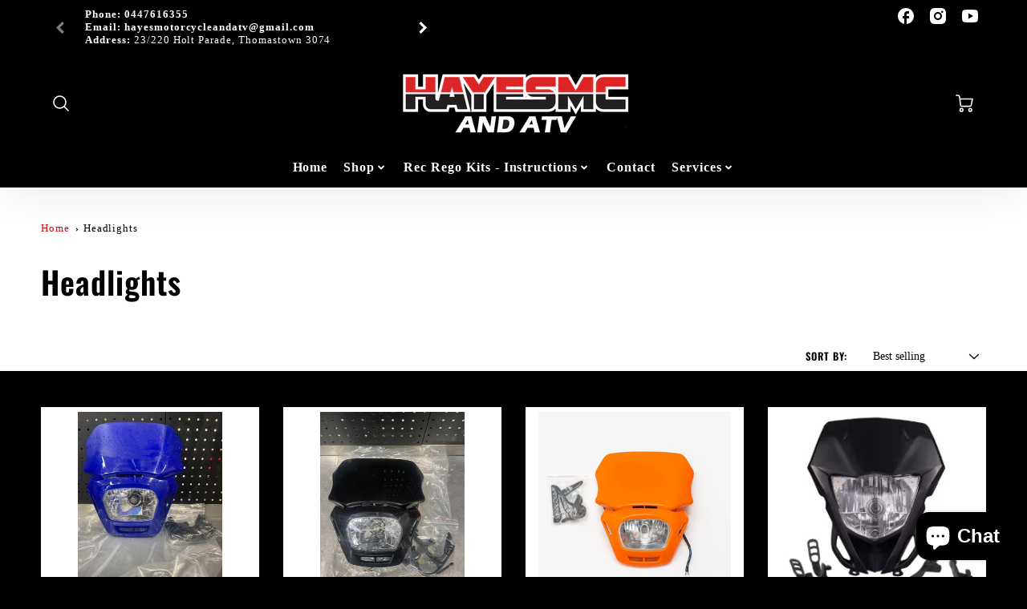

--- FILE ---
content_type: text/html; charset=utf-8
request_url: https://www.hayesmc.com.au/collections/headlights
body_size: 32915
content:
<!doctype html>
<html class="no-js" lang="en">
<!--[if IE 8]><html class="no-js lt-ie9" lang="en"> <![endif]-->
<!--[if IE 9 ]><html class="ie9 no-js"> <![endif]-->
<!--[if (gt IE 9)|!(IE)]><!--> <html class="no-js" lang="en"> <!--<![endif]-->
<head>
  <!-- Loft Version 2.1.0 -->
  <!-- Basic page needs ================================================== -->
  <meta charset="utf-8">
  <meta http-equiv="X-UA-Compatible" content="IE=edge">
  

  <!-- Title and description ================================================== -->
  <title>
    Headlights &ndash; Hayes MC
  </title>

  

  <script>
  /*! loadJS: load a JS file asynchronously. [c]2014 @scottjehl, Filament Group, Inc. (Based on http://goo.gl/REQGQ by Paul Irish). Licensed MIT */
  (function( w ){
    var loadJS = function( src, cb, ordered ){
      "use strict";
      var tmp;
      var ref = w.document.getElementsByTagName( "script" )[ 0 ];
      var script = w.document.createElement( "script" );

      if (typeof(cb) === 'boolean') {
        tmp = ordered;
        ordered = cb;
        cb = tmp;
      }

      script.src = src;
      script.async = !ordered;
      ref.parentNode.insertBefore( script, ref );

      if (cb && typeof(cb) === "function") {
        script.onload = cb;
      }
      return script;
    };
    // commonjs
    if( typeof module !== "undefined" ){
      module.exports = loadJS;
    }
    else {
      w.loadJS = loadJS;
    }
  }( typeof global !== "undefined" ? global : this ));

  /*! loadCSS. [c]2020 Filament Group, Inc. MIT License */
(function(w){
"use strict";
/* exported loadCSS */
var loadCSS = function( href, before, media, attributes ){
  // Arguments explained:
  // `href` [REQUIRED] is the URL for your CSS file.
  // `before` [OPTIONAL] is the element the script should use as a reference for injecting our stylesheet <link> before
  // By default, loadCSS attempts to inject the link after the last stylesheet or script in the DOM. However, you might desire a more specific location in your document.
  // `media` [OPTIONAL] is the media type or query of the stylesheet. By default it will be 'all'
  // `attributes` [OPTIONAL] is the Object of attribute name/attribute value pairs to set on the stylesheet's DOM Element.
  var doc = w.document;
  var ss = doc.createElement( "link" );
  var ref;
  if( before ){
    ref = before;
  }
  else {
    var refs = ( doc.body || doc.getElementsByTagName( "head" )[ 0 ] ).childNodes;
    ref = refs[ refs.length - 1];
  }

  var sheets = doc.styleSheets;
  // Set any of the provided attributes to the stylesheet DOM Element.
  if( attributes ){
    for( var attributeName in attributes ){
      if( attributes.hasOwnProperty( attributeName ) ){
        ss.setAttribute( attributeName, attributes[attributeName] );
      }
    }
  }
  ss.rel = "stylesheet";
  ss.href = href;
  // temporarily set media to something inapplicable to ensure it'll fetch without blocking render
  ss.media = "only x";

  // wait until body is defined before injecting link. This ensures a non-blocking load in IE11.
  function ready( cb ){
    if( doc.body ){
      return cb();
    }
    setTimeout(function(){
      ready( cb );
    });
  }
  // Inject link
    // Note: the ternary preserves the existing behavior of "before" argument, but we could choose to change the argument to "after" in a later release and standardize on ref.nextSibling for all refs
    // Note: `insertBefore` is used instead of `appendChild`, for safety re: http://www.paulirish.com/2011/surefire-dom-element-insertion/
  ready( function(){
    ref.parentNode.insertBefore( ss, ( before ? ref : ref.nextSibling ) );
  });
  // A method (exposed on return object for external use) that mimics onload by polling document.styleSheets until it includes the new sheet.
  var onloadcssdefined = function( cb ){
    var resolvedHref = ss.href;
    var i = sheets.length;
    while( i-- ){
      if( sheets[ i ].href === resolvedHref ){
        return cb();
      }
    }
    setTimeout(function() {
      onloadcssdefined( cb );
    });
  };

  function loadCB(){
    if( ss.addEventListener ){
      ss.removeEventListener( "load", loadCB );
    }
    ss.media = media || "all";
  }

  // once loaded, set link's media back to `all` so that the stylesheet applies once it loads
  if( ss.addEventListener ){
    ss.addEventListener( "load", loadCB);
  }
  ss.onloadcssdefined = onloadcssdefined;
  onloadcssdefined( loadCB );
  return ss;
};
// commonjs
if( typeof exports !== "undefined" ){
  exports.loadCSS = loadCSS;
}
else {
  w.loadCSS = loadCSS;
}
}( typeof global !== "undefined" ? global : this ));

  window.theme = window.theme || {};
  window.theme.scripts = {
    slideshow: {
      src: "//www.hayesmc.com.au/cdn/shop/t/18/assets/theme_section_slideshow.js?v=136836454998501232011713305699",
      init: ''
    },
    featured_collection: {
      src: "//www.hayesmc.com.au/cdn/shop/t/18/assets/theme_section_featured_collection.js?v=77195575728242050541713305699",
      init: ''
    },
    gallery: {
      src: "//www.hayesmc.com.au/cdn/shop/t/18/assets/theme_section_gallery.js?v=88572516005422783541713305699",
      init: ''
    },
    banner: {
      src: "//www.hayesmc.com.au/cdn/shop/t/18/assets/theme_section_banner.js?v=136666845699602037591713305699",
      init: ''
    },
    logolist: {
      src: "//www.hayesmc.com.au/cdn/shop/t/18/assets/theme_section_logolist.js?v=109539932184444943651713305699",
      init: ''
    },
    blog: {
      src: "//www.hayesmc.com.au/cdn/shop/t/18/assets/theme_section_blog.js?v=92213705879922169921713305699",
      init: ''
    },
    recommendations: {
      src: "//www.hayesmc.com.au/cdn/shop/t/18/assets/theme_section_recommendations.js?v=92321737222622728591713305699",
      init: ''
    },
    product_page: {
      src: "//www.hayesmc.com.au/cdn/shop/t/18/assets/theme_section_product.js?v=990",
      init: ''
    },
    product_slider: {
      src: "//www.hayesmc.com.au/cdn/shop/t/18/assets/theme_feature_product_slider.js?v=24017511744982364671713305699",
      init: ''
    },
    image_zoom: {
      src: "//www.hayesmc.com.au/cdn/shop/t/18/assets/theme_feature_image_zoom.js?v=178993938311533284321713305699",
      init: ''
    },
    model_viewer: {
      src: "//www.hayesmc.com.au/cdn/shop/t/18/assets/theme_feature_model_viewer.js?v=154779106637219886801713305699",
      init: ''
    },
    newsletter_popup: {
      src: "//www.hayesmc.com.au/cdn/shop/t/18/assets/theme_feature_newsletter_popup.js?v=184342474739091174981713305699",
      init: ''
    },
    predictive_search: {
      src: "//www.hayesmc.com.au/cdn/shop/t/18/assets/theme_feature_predictive_search.js?v=104689633047487740191713305699",
      init: ''
    },
    quickview: {
      src: "//www.hayesmc.com.au/cdn/shop/t/18/assets/theme_quickview.js?v=36542766039068989171713305699",
      init: ''
    },
    mobile_menu: {
      src: "//www.hayesmc.com.au/cdn/shop/t/18/assets/theme_feature_mobile_menu.js?v=74695280464741136651713305699",
      init: ''
    }
  }
</script>

  <style data-shopify>.wrapper {
      max-width: var(--wrapper--full);
      margin: 0 auto;
      padding: 0 4vw;
    }.wrapper::after, .wrapper__text-templates::after {
    content: '';
    display: table;
    clear: both; 
  }
  .wrapper__text-templates{
    zoom: 1;
    max-width: var(--wrapper--contained);
    margin: 0 auto;
    padding: 0 4vw;
  }
  #preloader {
    position: fixed;
    top:0;
    left:0;
    right:0;
    bottom:0;
    background-color:var(--color_body_bg);
    z-index:99999;
    display: flex;
    justify-content: center;
    align-items: center;
  }
  </style>



  <!-- Helpers ================================================== -->
  <style data-shopify>
  @font-face {
  font-family: Oswald;
  font-weight: 600;
  font-style: normal;
  font-display: swap;
  src: url("//www.hayesmc.com.au/cdn/fonts/oswald/oswald_n6.26b6bffb711f770c328e7af9685d4798dcb4f0b3.woff2") format("woff2"),
       url("//www.hayesmc.com.au/cdn/fonts/oswald/oswald_n6.2feb7f52d7eb157822c86dfd93893da013b08d5d.woff") format("woff");
}

  @font-face {
  font-family: Poppins;
  font-weight: 500;
  font-style: normal;
  font-display: swap;
  src: url("//www.hayesmc.com.au/cdn/fonts/poppins/poppins_n5.ad5b4b72b59a00358afc706450c864c3c8323842.woff2") format("woff2"),
       url("//www.hayesmc.com.au/cdn/fonts/poppins/poppins_n5.33757fdf985af2d24b32fcd84c9a09224d4b2c39.woff") format("woff");
}
 
  :root {
  /* Base units */
    --padding-unit-xl: 80px;
    --padding-unit-l: 60px;
    --padding-unit-m: 45px;
    --padding-unit-s: 30px;
    --padding-unit-xs: 15px;

  /* Padding Combos */
  --padding-standard: 45px 60px;

  /* Wrapper options */
  --wrapper--contained: 1400px;
  --wrapper--full: 1920px;


  /*================ Typography ================*/
      /* Fonts */
      --headingFontStack: Oswald, sans-serif;
      --headingFontWeight: 600;
      --headingFontStyle: normal;
      --headerLineHeight: 1.3em;
        
      --subheaderFontStack: Poppins, sans-serif;
      --subheaderFontWeight: 500;
      --subheaderFontStyle: normal;
  
      --bodyFontStack: "Times New Roman", Times, serif;
      --bodyFontWeight: 400;
      --bodyFontStyle: normal;

      --bodyFontWeight--bold: 700;
  
      --ajax-loader-gif: url('//www.hayesmc.com.au/cdn/shop/t/18/assets/ajax-loader.gif?v=166394360676579700211713305698');

  
      /* Font Size */
      --baseSizeMain: 16px;
      --nav-font-size: 1rem;    
      --input_style: none;
      --baseFontSize: 1rem;

      --header1: 2.441rem;
      --header2: 1.953rem;
      --header3: 1.25rem;
      --header4: 1.25rem;
      --header5: 1rem;
      --header6: 0.8rem;
      --smallDetail: 0.9rem;
      --smallerDetail: 0.7rem;

      --baseLineHeight: 1.5em;

      --header2-mobile: 1.728rem;

      --font-heading-scale: 1;
      --font-body-scale: 1;
  
      /* Collection */
      --collection-product-overlay: 0.25;
  
      /* SVG */
      --lifestyle1-svg: url(//www.hayesmc.com.au/cdn/shop/t/18/assets/lifestyle-1.svg?v=8338176680261399321713305699);
  
      /* Placeholder Images */
      --mobile-hero-img: url(//www.hayesmc.com.au/cdn/shop/t/18/assets/mobile-hero.jpg?v=990);  
      --placeholder-blog: url(//www.hayesmc.com.au/cdn/shop/t/18/assets/placeholder-blog.png?v=6514859711069742851713305699);  
      
      /* Logo */
      --logo_max_width: 150;
  
      /*================ Colors ================*/
  
      --white: #fff;
      --black: #000;
      --color_primary: #000000; 
      --color_primary_subdued: rgba(0, 0, 0, 0.1);
      --color_primary_background_active: rgba(0, 0, 0, 0.8);
      --color_primary_placeholder: rgba(0, 0, 0, 0.08);
      --color_accent: #c90e0e;
      --color_accent_subdued: rgba(201, 14, 14, 0.8);
      --color_secondary_header: #ffffff;
      --color_secondary_accent: #ffffff;
      --color_secondary_accent_inverse: #ffffff;
      --color_secondary_accent_subdued: rgba(255, 255, 255, 0.2);
      --color_secondary_accent_80: rgba(255, 255, 255, 0.8);
      --select_dropdown_color: #ffffff;
      --color_article_social_link: #ffffff;
  
      --colorTextBody: #000000;
      --color_body_text_rgb: #000000;
      --color_body_text_subdued: rgba(0, 0, 0, 0.1);
      --colorPrimary: #000000;
      --color_primary_rgb: #000000;
      --color-base-text: 0, 0, 0;
      --colorLink: #c90e0e;
      --card_bg: #ffffff;
      --card-bg-rgb: 255, 255, 255;
      --card-bg-color-alpha-8: rgba(255, 255, 255, 0.84);
      --card_shadow: rgba(41, 41, 41, 0.1);
      /* --card_shadow_size: 0px 6px 15px 0px; */
      --card_shadow_size: -1px 14px 50px -10px;


      --dropdown_shadow: -6px 27px 19px -10px rgba(0,0,0,0.10);

      /* Accessible Colors */
      --input_active_background: #000000;
      --input_active_text: #ffffff;
      --input_active_placeholder: #ffffff;

      /* Collection filter colors */
      --filter_group_background_rgb: rgb(255, 255, 255);
      --filter_group_background: #fff;
      --filter_group_content: #282828;
      --filter_group_content_rgb: rgba(40, 40, 40, 0.2);

      --test_filter_background: rgb(40, 40, 40);

      /* Header Colors */
      --promo_text: #ffffff;
      --promo_bg: #000000;
      --promo_text_link: #ffffff;
      --mega_dropdown_bg: #ffffff;
      --mega_dropdown_bg_alpha: rgba(255, 255, 255, 0.2);
      --mega_dropdown_bg_alpha_0: rgba(255, 255, 255, 0);
      --mega_dropdown_links: #000000;
      --mega_dropdown_links_alpha: rgba(0, 0, 0, 0.05);
      --mega_dropdown_links_8: rgba(255, 255, 255, 0.8);
      --color_mobile_links: #ffffff; 
      --color_mobile_links_border: rgba(255, 255, 255, 0.8);
      --color_mobile_bg: #000000;
      --color_newsletter_content: #292929;
      --color_newsletter_content_subdued: rgba(41, 41, 41, 0.2);
      --color_newsletter_background: #ffffff;
      --color_newsletter_border: #e2e2e2;
      --search_border_color: #e6e6e6;
      --header_crossborder_content: rgb(41, 41, 41);
      --header_crossborder_background: #000000;
      --mobile_crossborder_content: rgb(41, 41, 41);
      --mobile_crossborder_background: #fff;
    
      /* Navbar Colors*/
      --navbar_background_color: #000000;
      --navbar_link_color: #ffffff;
      --navbar_link_color_alpha: rgba(255, 255, 255, 0.2);

      /* Search Popup Colors */
      --search_popup_bg: #ececec;
      --search_popup_input_bg: #FFFFFF;
      --search_popup_input_text: #282828;
      --search_popup_body_text: #282828;
      --search_popup_product_background: #ffffff;
      --search_product_hover: #f8f8f8;
      --search_overlay_color: rgba(0, 0, 0, 0.2);
      
      /* Footer Colors*/
      --color_subfooter_text: #ffffff;
      --footer_crossborder_content: #ffffff;
      --footer_crossborder_background: rgba(0,0,0,0);
      --color_footer_text: #ffffff;
      --color_footer_bg: #000000;
      --color_subfooter_bg: #000000;
      --color_footer_social_link: #1990c6;
      --color_footer_social_link_mobile: #ffffff;
  
      /* Ad Colors*/
      --collection_ad_color: ;
      --collection-ad-color-background: #252525;
  
      /* Body Colors*/
      --color_body_bg: #f8f8f8;
      --color_body_bg_5: rgba(248, 248, 248, 0.05);
      --color_body_bg_25: rgba(248, 248, 248, 0.25);
      --color_body_bg_secondary: #000000;
      --color_body_bg_tertiary: #fff;
      --color_body_text: #000000;
      --color_body_text_05: rgba(0, 0, 0, 0.05);
      --color_body_text_25: rgba(0, 0, 0, 0.25);
      --color_body_text_55: rgba(0, 0, 0, 0.55);
      --color_body_input_bg: rgba(0, 0, 0, 0.05);
      --color_body_text_border: rgba(0, 0, 0, 0.6);
      --color_body_text-80: rgba(0, 0, 0, 0.8);
      --color_body_text-90: rgba(0, 0, 0, 0.95);
      --color_body_text-97: rgba(0, 0, 0, 0.97);
      
      --color_border:  rgba(0, 0, 0, 0.8);

      /* Buttons */
      --button_border_radius: 0px;
      --button_text_transform: uppercase;
      --btn-style: ;
      --button_case: true;  
      --btn_primary_text_color: #ffffff;
      --btn_background_color: #000000;
      --mobile_top_button_text: #292929;
      --color_btn_background_hover: #000000;
      --color_btn_text_hover: #ffffff;
  
      /* Swatch Colors */
      --color_swatches_btn: #ffffff;
      --color_swatches_text: #282828;
      --color_swatches_border: #c90e0e;
  
      /* Badges */
      --sold_badge_color: #c90e0e;
      --sold_badge_color_text: #ffffff;
      --sale_badge_color: #c90e0e;
      --sale_badge_color_text: #ffffff;
  
      /* Event colors*/
      --cart_error: #c90e0e;
      --cart_success: #c90e0e;

      /* Standard elements */
      --article_gap: 5vw;
      --article_text_width: 75%;
      --article_sidebar_width: 25%;
      
      /* Standard Dawn Colors */
      --color-background: var(--filter_group_background);
      --color-foreground: 0, 0, 0;

      /* Standard Dawn Animations */
      --duration-short: 100ms;
      --duration-default: 200ms;
      --duration-long: 500ms;
  }

  @media screen and (max-width: 1399px){
    :root{
      --article_text_width: 100%;
      --article_sidebar_width: 100%;
    }
  }

</style> 
  <!-- /snippets/resource__social-meta-tags.liquid -->




<meta property="og:site_name" content="Hayes MC">
<meta property="og:url" content="https://www.hayesmc.com.au/collections/headlights">
<meta property="og:title" content="Headlights">
<meta property="og:type" content="product.group">
<meta property="og:description" content="Motorcycle mechanic Thomastown ">


  <meta property="og:image" content="http:Liquid error (snippets/resource__social-meta-tags line 58): invalid url input">
  <meta property="og:image:secure_url" content="https:Liquid error (snippets/resource__social-meta-tags line 59): invalid url input">



<meta name="twitter:card" content="summary_large_image">
<meta name="twitter:title" content="Headlights">
<meta name="twitter:description" content="Motorcycle mechanic Thomastown ">

  <link rel="canonical" href="https://www.hayesmc.com.au/collections/headlights">
  <meta name="viewport" content="width=device-width,initial-scale=1,shrink-to-fit=no">
  <meta name="theme-color" content="#000000">  

  <link rel="preconnect" href="https://cdn.shopify.com" crossorigin>
  <link rel="preconnect" href="https://fonts.shopifycdn.com" crossorigin>
  <link rel="preconnect" href="https://monorail-edge.shopifysvc.com">




  <!-- Initial CSS ================================================== -->
  <style data-shopify>
.site-header {
    background-color: #000000;
}
.pre-header__wrapper {
    display: grid;
    max-width: 1920px;
    margin: 0 auto;
    padding: 10px 4%;
    row-gap: 15px;
}
.pre-header__wrapper {
    grid-template-columns: minmax(200px, max-content) auto;
}
.pre-header__wrapper .crossborder__form {
    justify-content: flex-end;
}
.pre-header__links {
    display: flex;
    flex-wrap: wrap;
    align-items: center;
    justify-content: flex-start;
}
.pre-header__single-link {
    font-size: 0.9rem;
    padding-right: 30px;
}
.header__content-wrapper {
    width: 100%;
    z-index: 5000;
    position: relative;
}
.site-header__logo--left {
    margin: 0;
}
@media screen and (min-width: 769px) {
    .header__wrapper {
        column-gap: 10px;
    }
    .header__wrapper--left {
        /*grid-template-columns: minmax(150px, 300px) auto minmax(150px, 300px);*/
    }
    .header__wrapper--left-below {
        grid-template-columns: 1fr 1fr;
    }
    .header__wrapper--left-below .header__nav {
        grid-row-start: 2;
        grid-column-end: span 3;
    }
    .header__wrapper--center {
        grid-template-columns: 1fr minmax(100px, min-content) 1fr;
    }
    .header__wrapper--center .header__logo {
        grid-column: 2;
        grid-row: 1;
    }
    .header__wrapper--center .header__nav {
        grid-column: 1;
        grid-row: 1;
    }
    .header-icons {
        grid-column: 3;
        grid-row: 1; 
    }
    .header__wrapper--center-below {
        grid-template-columns: 1fr 1fr 1fr;
    }
    .header__wrapper--center-below .header__logo {
        grid-row: 1;
        grid-column: 2;
        justify-content: center;
    }
    .header__wrapper--center-below .header__nav {
        grid-row-start: 2;
        grid-column-end: span 3;
        justify-content: center;
    }
    .header__wrapper--center-below .header__crossborder {
        grid-column: 1;
        grid-row: 1;
    }
}
@media screen and (max-width: 768px) {
    .header__wrapper {
        grid-template-columns: 1fr minmax(100px, max-content) 1fr;
    }
    .header__logo {
        width: 100%;
        margin: 0 auto;
    }
}
.header__logo {
    z-index: 500;
    display: flex;
    position: relative;
}
.header__logo--center-below {
    margin: 0 auto;
}
.header__logo img {
    max-width: 100%;
    height: auto;
    max-height: 100%;
}
.header__logo-title {
    margin: 0;
    width: 100%;
    display: flex;
    align-items: center;
}
.header__logo-title--center,
.header__logo-title--center-below {
    justify-content: center;
}
.header__logo-text {
    white-space: nowrap;
    display: inline-block;
    color: var(--navbar_link_color);
    visibility: hidden;
}
.site-header__cart-toggle {
    display: inline-block;
}
.site-header__search {
    display: inline-block;
    max-width: 400px;
    width: 100%;
}
.header__crossborder {
    display: flex;
    align-items: center;
}
.header__nav {
    display: -webkit-box;
    display: -ms-flexbox;
    display: flex;
    align-items: center;
    -webkit-box-align: center;
    -ms-flex-align: center;
    align-self: center;
    font-weight: 600;
}
.header__nav--left {
    justify-content: center;
}
.header__wrapper--left .header__nav {
    flex: 1 1 auto;
}
nav {
    height: 100%;
}
.site-nav {
    display: flex;
    flex-wrap: wrap;
    align-items: center;
    height: 100%;
    cursor: default;
    margin: 0;
}
.site-nav__arrow-right {
    display: flex;
    align-items: center;
}
.site-nav.multinav {
    height: auto;
}
.site-header .site-nav > li > a {
    height: 100%;
    display: flex;
    align-items: center;
}
.main-menu--sticky-true {
    max-height: 75vh;
}
.single-menu-container { 

height: auto;
background:
/* Shadow covers */
linear-gradient(#ffffff 30%, rgb(255, 255, 255)),
linear-gradient(rgb(255, 255, 255), #ffffff 70%) 0 100%,

/* Shadows */
radial-gradient(farthest-side at 50% 0, rgba(255, 255, 255, 0.2), rgba(255, 255, 255, 0)),
radial-gradient(farthest-side at 50% 100%, rgba(255, 255, 255, 0.2), rgba(255, 255, 255, 0)) 0 100%;
background:
/* Shadow covers */
linear-gradient(#ffffff 30%, rgb(255, 255, 255)),
linear-gradient(rgb(255, 255, 255), #ffffff 70%) 0 100%,

/* Shadows */
linear-gradient(to top, rgba(255, 255, 255, 0.2), rgba(255, 255, 255, 0)) 50% 100%;
background-repeat: no-repeat; 
background-color: #ffffff;
background-size: 100% 30px, 100% 30px, 100% 20px, 100% 20px;

/* Opera doesn't support this in the shorthand */
background-attachment: local, local, scroll, scroll;
}
.header-icons {
    display: -webkit-box;
    display: -ms-flexbox;
    display: flex;
    -webkit-box-pack: end;
    -ms-flex-pack: end;
    justify-content: flex-end;
}
.header-icons img {
    height: 30px;
    padding-left: 15px;
}
.header-icons a.cart-wrapper {
    display: inline-block;
}
.header__individual-icon {
    width: 50px;
    height: 100%;
}
.header__search-container{
  position: relative;
  height: 50px;
  display: flex;
  align-self: center;
}
@media screen and (min-width: 769px) and (max-width: 1080px) {
    .header__wrapper {
        grid-gap: 20px;
    }
    .header__wrapper--left {
        grid-template-columns: minmax(100px, max-content) auto;
    }
}
@media screen and (max-width: 768px) {
    .header__mobile-wrapper {
        display: grid;
        grid-template-columns: 1fr 2fr 1fr;
    }
}
.header__mobile-logo {
    display: flex;
    justify-content: center;
}
.mobile-header__icon {
    display: flex;
    justify-content: flex-end;
    align-items: center;
}
.mobile-header__icon a {
    display: flex;
    justify-content: flex-end;
    align-items: center;
}
.main-menu-dropdown {
    display: none;
    position: absolute;
    width: 100%;
    left: 0;
    margin: 0;
    z-index: 2000;
    padding: 20px 4%;
}
.nav-hover .main-menu-dropdown--promotion {
    grid-template-columns: minmax(50%, 100%) minmax(min-content, 300px);
    grid-gap: 30px;
}
.side-end--all-single {
    display: grid;
    grid-template-columns: repeat(auto-fit, minmax(150px, 1fr));
}
.main-menu-dropdown .single-drop-arrow{
    display: none;
}
.main-menu-dropdown .main-nav-wrap {
    display: grid;
    grid-template-columns: repeat(auto-fit, minmax(150px, 1fr));
    grid-gap: 30px;
}
.site-nav__dropdown {
    list-style: none;
    margin: 0;
}
.site-nav__dropdown--side-end {
    display: grid;
    grid-template-columns: minmax(150px, 200px) minmax(min-content, auto);
}
.site-nav__dropdown--all-single {
    display: grid;
}
.side-end--all-single {
    display: grid;
    grid-template-columns: repeat(auto-fit, minmax(150px, 1fr));
}
.site-nav__grandchild {
    list-style: none;
    margin: 0;
    font-weight: 300;
}
.site-nav__grandchild-link {
    margin: 0;
}
.single-dropdown {
    display: none;
}
.nav-hover .single-dropdown,
.nav-hover .single-menu-dropdown {
    display: flex;
    display: -ms-flexbox;
    justify-content: space-between;
    border-radius: 5px;
}
.single-dropdown {
    border-radius: 0 5px 5px 5px;
    position: absolute;
    background-color: {
    }
}
.single-dropdown .grandchild-link,
.single-dropdown .main-nav-wrap {
    padding: 15px;
}
.mobile-nav__group {
    display: grid;
    grid-template-columns: 1fr;
    width: 100%;
    position: absolute;
    list-style: none;
    top: 0;
    margin: 0;
}
.mobile-nav__header {
    display: flex;
    justify-content: flex-start;
    align-items: center;
    flex-wrap: wrap;
    margin-bottom: 30px;
}
.mobile-nav__header-title {
    margin: 0;
}
.mobile-nav__header-title--main {
    padding: 0 12.5%;
}
.mobile-nav__link,
.mobile-nav__toggle-open {
    width: 100%;
    display: flex;
    justify-content: space-between;
    align-items: center;
    padding: 5px 12.5%;
}
.mobile-nav__link {
    font-size: 1.1rem;
}
.mobile-nav__parent {
    position: absolute;
    top: 60px;
}
.mobile-nav__parent--level2-open {
    transform: translate3d(-100%, 0, 0);
}
.mobile-nav__parent--level3-open {
    transform: translate3d(-200%, 0, 0);
}
.mobile-nav__child {
    right: -100%;
    transform: translate3d(-100%, 0, 0);
    display: none;
}
.mobile-nav__child--open {
    right: -100%;
    display: grid;
}
.mobile-nav__grandchild {
    right: -100%;
    transform: translate3d(-100%, 0, 0);
    display: none;
}
.mobile-nav__group--closed-right {
    position: absolute;
    right: -100%;
    display: none;
}
.mobile-nav__group--open {
    display: block;
}
.mobile-nav__group--exit-to-left {
    transform: translate3d(-100%, 0, 0);
    transition: all 0.6s cubic-bezier(0.57, 0.06, 0.05, 0.95);
}
.mobile-nav__group--exit-to-right {
    transform: translate3d(100%, 0, 0);
    transition: all 0.6s cubic-bezier(0.57, 0.06, 0.05, 0.95);
}
.mobile-nav__group--enter-from-right {
    transform: translate3d(0, 0, 0);
    transition: all 0.6s cubic-bezier(0.57, 0.06, 0.05, 0.95);
}
.mobile-nav__group--enter-from-left {
    transform: translate3d(0, 0, 0);
    transition: all 0.6s cubic-bezier(0.57, 0.06, 0.05, 0.95);
}

</style>
  
<style data-shopify>
html{
  line-height: calc(1em + .5vw);
}
.hidden {
  display: none !important;
}

.visibility-hidden {
  visibility: hidden;
}
  loft-collection-filters-form, loft-drawer, loft-facet-checkbox, loft-filter-group, loft-product-tabs, loft-pickup-availability, loft-pickup-availability-preview{
    visibility: hidden;
  }
  .hydrated{
    visibility: inherit;
  }
  .shopify-section-app .shopify-app-block{
    margin: 0 0 15px 0;
  }
  .shopify-section-app .shopify-app-block:first-child{
    max-width: var(--wrapper--full);
    margin: 0 auto;
    padding: 0 4vw;
  }
  @media screen and (min-width: 769px){
    .shopify-section-app .shopify-app-block:first-child{
      margin: 30px auto;
    }
  }
  @media screen and (max-width: 768px){
    .shopify-section-app.shopify-app-block:first-child{
      margin: 15px auto;
    }
  }

  .section__standard-spacing--none{
    padding: 0;
  }
  img.lazyload:not([src]) {
	  visibility: hidden;
  }
  .section-background--background_primary{
    background-color: var(--color_body_bg);
  }
  .section-background--background_secondary{
    background-color: var(--color_body_bg_secondary);
  }
  .section-background--background_tertiary{
    background-color: var(--color_body_bg_tertiary);
  }
  .test-wrapper{
    display: grid;
    flex-wrap: wrap;
    /* grid-template-columns: repeat(2, minmax(min(100%, 500px), 1fr)); */
    /* grid-template-columns: 1fr 1fr; */
    /* grid-template-columns: repeat(auto-fit, minmax(min(100%, 900px), 1fr)); */
    /* grid-template-rows: repeat(auto-fit, minmax(50px, 1fr)); */
    /* grid-template-rows: repeat(auto-fill, minmax(min(100px, 100%), auto)); */
    grid-column-gap: 20px;
  }
  .section-product-template{
    grid-row-start: span 4;
  }
  .test-wrapper .dynamic__section{
    /* grid-column-start: span 2; */
  }
  .footer__block-wrapper{
    margin: 0 auto;
    max-width: 1920px;
  }

  .section__standard-spacing--bottom{
    padding-bottom: calc(5 * 0.5vw);
  }
  @media screen and (min-width: 769px){
    .section__standard-spacing--small{
      padding: 15px 0;
    }
    .section__standard-spacing--medium{
      padding: 30px 0;
    }
    .section__standard-spacing--large{
      padding: 45px 0;
    }
    .footer__block-wrapper{
      padding: 30px 4%;
    }
  }
  @media screen and (max-width: 768px){
    .section__standard-spacing--small{
      padding: 5px 0;
    }
    .section__standard-spacing--medium{
      padding: 15px 0;
    }
    .section__standard-spacing--large{
      padding: 30px 0;
    }
    .footer__block-wrapper{
      padding: 0 4%;
    }
  }
  @media screen and (min-width: 1000px){
    .test-wrapper{
      /* grid-template-columns: 50% 50%; */
      grid-template-columns: minmax(var(--product_image_width)) minmax(var(--product_description_width));
    }
    /* .test-wrapper .product-template__child-section:not(:first-child){
      grid-column-start: 2;
    } */
    .product-template__images{
      grid-row-start: span 4;
    }
    .test-wrapper .product-template__child-section{
      padding: 0 4vw 0 2vw;
    }
    .test-wrapper .product-template__child-section:first-child{
      padding: 0 2vw 0 4vw;
    }
    .test-wrapper .dynamic__section{
      grid-column-start: span 2;
    }
  }
  @media screen and (max-width: 999px){
    .test-wrapper{
      grid-template-columns: 100%;
    }
    .test-wrapper .product-template__child-section{
      padding: 0 4vw;
    }
  }
  .lazyloading {
    opacity: 0;
    transition: opacity 0.3s;
  }
img.lazyload:not([src]) {
    visibility: hidden;
}
html {
    font-size: var(--baseSizeMain);
    font-family: var(--bodyFontStack);
    font-weight: var(--bodyFontWeight);
    -webkit-font-smoothing: antialiased;
    -webkit-text-size-adjust: 100%;
    color: var(--colorTextBody);
    line-height: 1.3;
    letter-spacing: 0.06rem;
}
.supports-fontface .icon-fallback-text .fallback-text,
.visually-hidden {
    position: absolute;
    overflow: hidden;
    clip: rect(0 0 0 0);
    height: 1px;
    width: 1px;
    margin: -1px;
    padding: 0;
    border: 0;
}
.section__overflow--hidden{
  overflow: hidden;
}
.list-unstyled {
  margin: 0;
  padding: 0;
  list-style: none;
}
summary {
  cursor: pointer;
  list-style: none;
  position: relative;
}
.h1, .h2, .h3, .h4, .h5, h6, h1, h2, h3, h4, h5, h6{
  letter-spacing: calc(var(--font-heading-scale) * .06rem);
}
.h1,
.h2,
h1,
h2 {
    display: block;
    font-family: var(--headingFontStack);
    font-weight: var(--headingFontWeight);
    margin: 0 0 10px;
    line-height: var(--headingLineHeight);
    color: var(--colorPrimary);
}
.h1 a,
.h2 a,
h1 a,
h2 a {
    text-decoration: none;
    font-weight: inherit;
    color: var(--colorPrimary);
}
.h3,
h3 {
    display: block;
    font-weight: var(--subheaderFontWeight);
    font-family: var(--subheaderFontStack);
    font-style: var(--subheaderFontStyle);
    margin: 0 0 15px;
    line-height: var(--headerLineHeight);
    color: var(--colorPrimary);
}
.h3 a,
h3 a {
    text-decoration: none;
    font-weight: inherit;
    color: var(--colorPrimary);
}
.h4,
h4 {
    display: block;
    font-weight: var(--headingFontWeight);
    font-family: var(--headingFontStack);
    font-style: var(--headingFontStyle);
    margin: 0 0 10px;
    line-height: var(--headingLineHeight);
    color: var(--colorPrimary);
}
.h4 a,
h4 a {
    text-decoration: none;
    font-weight: inherit;
    color: var(--colorPrimary);
}
.h5,
h5 {
    display: block;
    font-family: var(--headingFontStack);
    font-weight: var(--headingFontWeight);
    text-transform: var(--button_text_transform);
    line-height: var(--headingLineHeight);
    color: var(--colorPrimary);
    margin: 0 0 15px;
}
.h5 a,
h5 a {
    text-decoration: none;
    font-weight: inherit;
    color: var(--colorPrimary);
}
.h5 a:hover,
h5 a:hover {
    color: var(--colorLink);
}
.h6,
h6 {
    display: block;
    font-family: var(--headingFontStack);
    line-height: var(--headingLineHeight);
    font-weight: var(--headingFontWeight);
    text-transform: var(--button_text_transform);
    color: var(--colorPrimary);
    margin: 0 0 5px;
}
.h6 a,
h6 a {
    text-decoration: none;
    font-weight: inherit;
    color: var(--colorPrimary);
    text-transform: var(--button_text_transform);
}

.section__standard-spacing--full--section-header {
  padding: 0 0 15px 0;
}
.caption-large{
  font-size: var(--smallDetail);
}
.caption{
  font-size: var(--smallerDetail);
}
@media screen and (min-width: 769px) {
    .h1,
    h1 {
        font-size: 2.441rem;
    }
    .h2,
    h2 {
        font-size: 1.953rem;
    }
    .h3,
    h3 {
        font-size: 1.25rem;
    }
    .h4,
    h4 {
        font-size: 1.25rem;
    }
    .h5,
    h5 {
        font-size: 1rem;
    }
    .h6,
    h6 {
        font-size: 0.8rem;
    }
}
@media screen and (max-width: 768px) {
    .h1,
    h1 {
        font-size: 2.074rem;
    }
    .h2,
    h2 {
        font-size: 1.728rem;
    }
    .h3,
    h3 {
        font-size: 1.2rem;
    }
    .h4,
    h4 {
        font-size: 1.2rem;
    }
    .h5,
    h5 {
        font-size: 1rem;
    }
    .h6,
    h6 {
        font-size: 0.833rem;
    }
}
@media screen and (max-width: 480px) {
    .section__standard-margin {
        margin-bottom: 15px;
    }
}
@media screen and (min-width: 481px) and (max-width: 1180px) {
    .section__standard-margin {
        margin-bottom: 15px;
    }
}
@media screen and (min-width: 1181px) {
    .section__standard-margin {
        margin-bottom: 30px;
    }
}
.element__interior-padding--small-card-image {
    padding: 0;
}
.element__interior-padding--small-card-text {
    padding: 0;
}
.element__exterior-padding--small-card {
    padding: 15px;
}
.standard__element-spacing--right-small {
    margin-right: 10px;
    margin-bottom: 10px;
}
.section__standard-spacing--sides {
    padding: 0 1%;
}
.section__standard-spacing--top {
  padding: 45px 0 0 0;
}
@media screen and (max-width: 480px) {
    .section__standard-spacing {
        padding: 5% 10%;
    }
    .section__standard-spacing--internal {
        padding: 5% 10%;
    }
    .section__standard-spacing--internal-wide {
        padding: 10%;
    }
    .section__standard-spacing--internal-small {
        padding: 10%;
    }
    .section__standard-spacing--even {
        padding: 30px;
    }
    .section__standard-spacing--even-medium {
        padding: 15px;
    }
    .section__standard-spacing--even-small {
        padding: 15px;
    }
    .section__standard-spacing--even-small-sides {
        padding: 0 15px;
    }
    .section__standard-spacing--top-bottom {
        padding: 30px 0 30px 0;
    }
    .section__standard-spacing--top-bottom-small {
      padding: 1rem 0 1rem 0;
    }
    .section__standard-spacing--sides-bottom {
        padding: 0 15px 15px 15px;
    }
    .section__standard-spacing--top-sides--section-header {
        padding: 30px 15px 0 15px;
    }
}
@media screen and (max-width: 768px) {
    .section__unique-spacing--lg-sm {
        padding: 1%;
    }
    .section__standard-spacing {
        padding: 30px;
    }
    .section__unique-spacing--fp-photo {
        padding: 1%;
    }
    .section__unique-spacing--fp-description {
        padding: 30px 10%;
    }
    .section__standard-offset {
        padding: 7.5px;
    }
}
@media screen and (min-width: 769px) {
    .section__standard-offset {
        padding: 15px;
    }
}
@media screen and (min-width: 769px) and (max-width: 1180px) {
    .section__unique-spacing--lg-sm {
        padding: 30px;
    }
    .section__standard-spacing {
        padding: 40px;
    }
    .section__unique-spacing--fp-photo {
        padding: 3%;
    }
    .section__unique-spacing--fp-description {
        padding: 3%;
    }
}
@media screen and (min-width: 481px) and (max-width: 1180px) {
    .section__standard-spacing--internal {
        padding: 5% 10%;
    }
    .section__standard-spacing--internal-small {
        padding: 10%;
    }
    .section__standard-spacing--even {
        padding: 30px;
    }
    .section__standard-spacing--even-medium {
        padding: 30px;
    }
    .section__standard-spacing--even-small {
        padding: 15px;
    }
    .section__standard-spacing--even-small-sides {
        padding: 0 15px;
    }
    .section__standard-spacing--top-bottom {
        padding: 30px 0 30px 0;
    }
    .section__standard-spacing--top-bottom-small {
      padding: 1rem 0 1rem 0;
    }
    .section__standard-spacing--sides-bottom {
        padding: 0 30px 30px 30px;
    }
    .section__standard-spacing--top-sides--section-header {
        padding: 30px 15px 0 15px;
    }
}
@media screen and (min-width: 1181px) {
    .section__unique-spacing--lg-sm {
        padding: 60px;
    }
    .section__standard-spacing {
        padding: var(--padding-standard);
    }
    .section__standard-spacing--internal {
        padding: 10%;
    }
    .section__standard-spacing--internal-small {
        padding: 10%;
    }
    .section__unique-spacing--fp-photo {
        padding: 5%;
    }
    .section__unique-spacing--fp-description {
        padding: 5%;
    }
    .section__standard-spacing--even {
        padding: 60px;
    }
    .section__standard-spacing--even-medium {
        padding: 45px;
    }
    .section__standard-spacing--even-small {
        padding: 30px;
    }
    .section__standard-spacing--even-small-sides {
        padding: 0 30px;
    }
    .section__standard-spacing--top-bottom {
        padding: 45px 0 45px 0;
    }
    .section__standard-spacing--top-bottom-small {
      padding: 1.5rem 0 1.5rem 0;
    }
    .section__standard-spacing--sides-bottom {
        padding: 0 30px 30px 30px;
    }
    .section__standard-spacing--top-sides--section-header {
        padding: 45px 30px 0 30px;
    }
}
.promo-bar__slide:nth-child(n + 2),
.slideshow__slide:nth-child(n + 2) {
    display: none;
}
.flickity-slider .promo-bar__slide,
.flickity-slider .slideshow__slide {
    display: flex;
}
.slideshow__dot-wrapper {
    min-height: 61px;
}
.animations-enabled .section__image-animations--scale {
    transform: scale(1.25) translateZ(0);
    opacity: 0;
}
.animations-enabled .section__load-animations--scale {
    transform: scale(1) translateZ(0);
    opacity: 1;
}

.overflow-hidden-mobile,
.overflow-hidden-tablet {
  overflow: hidden;
}

@media screen and (min-width: 750px) {
  .overflow-hidden-mobile {
    overflow: auto;
  }
}

@media screen and (min-width: 990px) {
  .overflow-hidden-tablet {
    overflow: auto;
  }
}

</style>

      <!--- Collection --->
<style data-shopify>
/*--- Above Fold Collection Elements ---*/
.collection-header{
padding: 40px 4%;
background-color: #ffffff;
display: flex;
flex-direction: row;
flex-wrap: wrap;
justify-content: space-between;
}
.collection__title {
  color: #000000;
  width: 100%;
}

.collection-filter__select{
  color: #ffffff;
  font-size: ;
  font-weight: 600;
  background: {
    image: url("data:image/svg+xml;utf8,<svg xmlns='http://www.w3.org/2000/svg' xmlns:xlink='http://www.w3.org/1999/xlink' width='100' height='50' fill='rgb(0, 0, 0)'><polygon points='0,0 50,0 25,25'/></svg>");
    repeat: no-repeat;
    position: right 10px center;
  }
}
.collection-filter__select:focus{
  border-color: #aaa;
	box-shadow: 0 0 1px 3px rgba(59, 153, 252, .7);
	box-shadow: 0 0 0 3px -moz-mac-focusring;
	color: #222;
	outline: none;
}

</style>
<script>window.performance && window.performance.mark && window.performance.mark('shopify.content_for_header.start');</script><meta name="google-site-verification" content="VQ-W1mZ1vFggNvzE80NDmlko_WlQ681HRSTyQKd7Ef0">
<meta id="shopify-digital-wallet" name="shopify-digital-wallet" content="/58816331971/digital_wallets/dialog">
<meta name="shopify-checkout-api-token" content="04565f9e9f7ff9a8a80576f7adb5434a">
<meta id="in-context-paypal-metadata" data-shop-id="58816331971" data-venmo-supported="false" data-environment="production" data-locale="en_US" data-paypal-v4="true" data-currency="AUD">
<link rel="alternate" type="application/atom+xml" title="Feed" href="/collections/headlights.atom" />
<link rel="alternate" type="application/json+oembed" href="https://www.hayesmc.com.au/collections/headlights.oembed">
<script async="async" src="/checkouts/internal/preloads.js?locale=en-AU"></script>
<link rel="preconnect" href="https://shop.app" crossorigin="anonymous">
<script async="async" src="https://shop.app/checkouts/internal/preloads.js?locale=en-AU&shop_id=58816331971" crossorigin="anonymous"></script>
<script id="apple-pay-shop-capabilities" type="application/json">{"shopId":58816331971,"countryCode":"AU","currencyCode":"AUD","merchantCapabilities":["supports3DS"],"merchantId":"gid:\/\/shopify\/Shop\/58816331971","merchantName":"Hayes MC","requiredBillingContactFields":["postalAddress","email","phone"],"requiredShippingContactFields":["postalAddress","email","phone"],"shippingType":"shipping","supportedNetworks":["visa","masterCard","amex","jcb"],"total":{"type":"pending","label":"Hayes MC","amount":"1.00"},"shopifyPaymentsEnabled":true,"supportsSubscriptions":true}</script>
<script id="shopify-features" type="application/json">{"accessToken":"04565f9e9f7ff9a8a80576f7adb5434a","betas":["rich-media-storefront-analytics"],"domain":"www.hayesmc.com.au","predictiveSearch":true,"shopId":58816331971,"locale":"en"}</script>
<script>var Shopify = Shopify || {};
Shopify.shop = "hayes-mc.myshopify.com";
Shopify.locale = "en";
Shopify.currency = {"active":"AUD","rate":"1.0"};
Shopify.country = "AU";
Shopify.theme = {"name":"Loft","id":135148142787,"schema_name":"Loft","schema_version":"2.3.6","theme_store_id":846,"role":"main"};
Shopify.theme.handle = "null";
Shopify.theme.style = {"id":null,"handle":null};
Shopify.cdnHost = "www.hayesmc.com.au/cdn";
Shopify.routes = Shopify.routes || {};
Shopify.routes.root = "/";</script>
<script type="module">!function(o){(o.Shopify=o.Shopify||{}).modules=!0}(window);</script>
<script>!function(o){function n(){var o=[];function n(){o.push(Array.prototype.slice.apply(arguments))}return n.q=o,n}var t=o.Shopify=o.Shopify||{};t.loadFeatures=n(),t.autoloadFeatures=n()}(window);</script>
<script>
  window.ShopifyPay = window.ShopifyPay || {};
  window.ShopifyPay.apiHost = "shop.app\/pay";
  window.ShopifyPay.redirectState = null;
</script>
<script id="shop-js-analytics" type="application/json">{"pageType":"collection"}</script>
<script defer="defer" async type="module" src="//www.hayesmc.com.au/cdn/shopifycloud/shop-js/modules/v2/client.init-shop-cart-sync_C5BV16lS.en.esm.js"></script>
<script defer="defer" async type="module" src="//www.hayesmc.com.au/cdn/shopifycloud/shop-js/modules/v2/chunk.common_CygWptCX.esm.js"></script>
<script type="module">
  await import("//www.hayesmc.com.au/cdn/shopifycloud/shop-js/modules/v2/client.init-shop-cart-sync_C5BV16lS.en.esm.js");
await import("//www.hayesmc.com.au/cdn/shopifycloud/shop-js/modules/v2/chunk.common_CygWptCX.esm.js");

  window.Shopify.SignInWithShop?.initShopCartSync?.({"fedCMEnabled":true,"windoidEnabled":true});

</script>
<script>
  window.Shopify = window.Shopify || {};
  if (!window.Shopify.featureAssets) window.Shopify.featureAssets = {};
  window.Shopify.featureAssets['shop-js'] = {"shop-cart-sync":["modules/v2/client.shop-cart-sync_ZFArdW7E.en.esm.js","modules/v2/chunk.common_CygWptCX.esm.js"],"init-fed-cm":["modules/v2/client.init-fed-cm_CmiC4vf6.en.esm.js","modules/v2/chunk.common_CygWptCX.esm.js"],"shop-button":["modules/v2/client.shop-button_tlx5R9nI.en.esm.js","modules/v2/chunk.common_CygWptCX.esm.js"],"shop-cash-offers":["modules/v2/client.shop-cash-offers_DOA2yAJr.en.esm.js","modules/v2/chunk.common_CygWptCX.esm.js","modules/v2/chunk.modal_D71HUcav.esm.js"],"init-windoid":["modules/v2/client.init-windoid_sURxWdc1.en.esm.js","modules/v2/chunk.common_CygWptCX.esm.js"],"shop-toast-manager":["modules/v2/client.shop-toast-manager_ClPi3nE9.en.esm.js","modules/v2/chunk.common_CygWptCX.esm.js"],"init-shop-email-lookup-coordinator":["modules/v2/client.init-shop-email-lookup-coordinator_B8hsDcYM.en.esm.js","modules/v2/chunk.common_CygWptCX.esm.js"],"init-shop-cart-sync":["modules/v2/client.init-shop-cart-sync_C5BV16lS.en.esm.js","modules/v2/chunk.common_CygWptCX.esm.js"],"avatar":["modules/v2/client.avatar_BTnouDA3.en.esm.js"],"pay-button":["modules/v2/client.pay-button_FdsNuTd3.en.esm.js","modules/v2/chunk.common_CygWptCX.esm.js"],"init-customer-accounts":["modules/v2/client.init-customer-accounts_DxDtT_ad.en.esm.js","modules/v2/client.shop-login-button_C5VAVYt1.en.esm.js","modules/v2/chunk.common_CygWptCX.esm.js","modules/v2/chunk.modal_D71HUcav.esm.js"],"init-shop-for-new-customer-accounts":["modules/v2/client.init-shop-for-new-customer-accounts_ChsxoAhi.en.esm.js","modules/v2/client.shop-login-button_C5VAVYt1.en.esm.js","modules/v2/chunk.common_CygWptCX.esm.js","modules/v2/chunk.modal_D71HUcav.esm.js"],"shop-login-button":["modules/v2/client.shop-login-button_C5VAVYt1.en.esm.js","modules/v2/chunk.common_CygWptCX.esm.js","modules/v2/chunk.modal_D71HUcav.esm.js"],"init-customer-accounts-sign-up":["modules/v2/client.init-customer-accounts-sign-up_CPSyQ0Tj.en.esm.js","modules/v2/client.shop-login-button_C5VAVYt1.en.esm.js","modules/v2/chunk.common_CygWptCX.esm.js","modules/v2/chunk.modal_D71HUcav.esm.js"],"shop-follow-button":["modules/v2/client.shop-follow-button_Cva4Ekp9.en.esm.js","modules/v2/chunk.common_CygWptCX.esm.js","modules/v2/chunk.modal_D71HUcav.esm.js"],"checkout-modal":["modules/v2/client.checkout-modal_BPM8l0SH.en.esm.js","modules/v2/chunk.common_CygWptCX.esm.js","modules/v2/chunk.modal_D71HUcav.esm.js"],"lead-capture":["modules/v2/client.lead-capture_Bi8yE_yS.en.esm.js","modules/v2/chunk.common_CygWptCX.esm.js","modules/v2/chunk.modal_D71HUcav.esm.js"],"shop-login":["modules/v2/client.shop-login_D6lNrXab.en.esm.js","modules/v2/chunk.common_CygWptCX.esm.js","modules/v2/chunk.modal_D71HUcav.esm.js"],"payment-terms":["modules/v2/client.payment-terms_CZxnsJam.en.esm.js","modules/v2/chunk.common_CygWptCX.esm.js","modules/v2/chunk.modal_D71HUcav.esm.js"]};
</script>
<script>(function() {
  var isLoaded = false;
  function asyncLoad() {
    if (isLoaded) return;
    isLoaded = true;
    var urls = ["https:\/\/chimpstatic.com\/mcjs-connected\/js\/users\/8132508d321b01def265a7772\/3a3bc67a2c9842e03b2adacad.js?shop=hayes-mc.myshopify.com"];
    for (var i = 0; i < urls.length; i++) {
      var s = document.createElement('script');
      s.type = 'text/javascript';
      s.async = true;
      s.src = urls[i];
      var x = document.getElementsByTagName('script')[0];
      x.parentNode.insertBefore(s, x);
    }
  };
  if(window.attachEvent) {
    window.attachEvent('onload', asyncLoad);
  } else {
    window.addEventListener('load', asyncLoad, false);
  }
})();</script>
<script id="__st">var __st={"a":58816331971,"offset":39600,"reqid":"8b0e12c3-81b7-451b-8428-faa4535ffeb7-1768674310","pageurl":"www.hayesmc.com.au\/collections\/headlights","u":"0cd6776cc98c","p":"collection","rtyp":"collection","rid":294770049219};</script>
<script>window.ShopifyPaypalV4VisibilityTracking = true;</script>
<script id="captcha-bootstrap">!function(){'use strict';const t='contact',e='account',n='new_comment',o=[[t,t],['blogs',n],['comments',n],[t,'customer']],c=[[e,'customer_login'],[e,'guest_login'],[e,'recover_customer_password'],[e,'create_customer']],r=t=>t.map((([t,e])=>`form[action*='/${t}']:not([data-nocaptcha='true']) input[name='form_type'][value='${e}']`)).join(','),a=t=>()=>t?[...document.querySelectorAll(t)].map((t=>t.form)):[];function s(){const t=[...o],e=r(t);return a(e)}const i='password',u='form_key',d=['recaptcha-v3-token','g-recaptcha-response','h-captcha-response',i],f=()=>{try{return window.sessionStorage}catch{return}},m='__shopify_v',_=t=>t.elements[u];function p(t,e,n=!1){try{const o=window.sessionStorage,c=JSON.parse(o.getItem(e)),{data:r}=function(t){const{data:e,action:n}=t;return t[m]||n?{data:e,action:n}:{data:t,action:n}}(c);for(const[e,n]of Object.entries(r))t.elements[e]&&(t.elements[e].value=n);n&&o.removeItem(e)}catch(o){console.error('form repopulation failed',{error:o})}}const l='form_type',E='cptcha';function T(t){t.dataset[E]=!0}const w=window,h=w.document,L='Shopify',v='ce_forms',y='captcha';let A=!1;((t,e)=>{const n=(g='f06e6c50-85a8-45c8-87d0-21a2b65856fe',I='https://cdn.shopify.com/shopifycloud/storefront-forms-hcaptcha/ce_storefront_forms_captcha_hcaptcha.v1.5.2.iife.js',D={infoText:'Protected by hCaptcha',privacyText:'Privacy',termsText:'Terms'},(t,e,n)=>{const o=w[L][v],c=o.bindForm;if(c)return c(t,g,e,D).then(n);var r;o.q.push([[t,g,e,D],n]),r=I,A||(h.body.append(Object.assign(h.createElement('script'),{id:'captcha-provider',async:!0,src:r})),A=!0)});var g,I,D;w[L]=w[L]||{},w[L][v]=w[L][v]||{},w[L][v].q=[],w[L][y]=w[L][y]||{},w[L][y].protect=function(t,e){n(t,void 0,e),T(t)},Object.freeze(w[L][y]),function(t,e,n,w,h,L){const[v,y,A,g]=function(t,e,n){const i=e?o:[],u=t?c:[],d=[...i,...u],f=r(d),m=r(i),_=r(d.filter((([t,e])=>n.includes(e))));return[a(f),a(m),a(_),s()]}(w,h,L),I=t=>{const e=t.target;return e instanceof HTMLFormElement?e:e&&e.form},D=t=>v().includes(t);t.addEventListener('submit',(t=>{const e=I(t);if(!e)return;const n=D(e)&&!e.dataset.hcaptchaBound&&!e.dataset.recaptchaBound,o=_(e),c=g().includes(e)&&(!o||!o.value);(n||c)&&t.preventDefault(),c&&!n&&(function(t){try{if(!f())return;!function(t){const e=f();if(!e)return;const n=_(t);if(!n)return;const o=n.value;o&&e.removeItem(o)}(t);const e=Array.from(Array(32),(()=>Math.random().toString(36)[2])).join('');!function(t,e){_(t)||t.append(Object.assign(document.createElement('input'),{type:'hidden',name:u})),t.elements[u].value=e}(t,e),function(t,e){const n=f();if(!n)return;const o=[...t.querySelectorAll(`input[type='${i}']`)].map((({name:t})=>t)),c=[...d,...o],r={};for(const[a,s]of new FormData(t).entries())c.includes(a)||(r[a]=s);n.setItem(e,JSON.stringify({[m]:1,action:t.action,data:r}))}(t,e)}catch(e){console.error('failed to persist form',e)}}(e),e.submit())}));const S=(t,e)=>{t&&!t.dataset[E]&&(n(t,e.some((e=>e===t))),T(t))};for(const o of['focusin','change'])t.addEventListener(o,(t=>{const e=I(t);D(e)&&S(e,y())}));const B=e.get('form_key'),M=e.get(l),P=B&&M;t.addEventListener('DOMContentLoaded',(()=>{const t=y();if(P)for(const e of t)e.elements[l].value===M&&p(e,B);[...new Set([...A(),...v().filter((t=>'true'===t.dataset.shopifyCaptcha))])].forEach((e=>S(e,t)))}))}(h,new URLSearchParams(w.location.search),n,t,e,['guest_login'])})(!0,!0)}();</script>
<script integrity="sha256-4kQ18oKyAcykRKYeNunJcIwy7WH5gtpwJnB7kiuLZ1E=" data-source-attribution="shopify.loadfeatures" defer="defer" src="//www.hayesmc.com.au/cdn/shopifycloud/storefront/assets/storefront/load_feature-a0a9edcb.js" crossorigin="anonymous"></script>
<script crossorigin="anonymous" defer="defer" src="//www.hayesmc.com.au/cdn/shopifycloud/storefront/assets/shopify_pay/storefront-65b4c6d7.js?v=20250812"></script>
<script data-source-attribution="shopify.dynamic_checkout.dynamic.init">var Shopify=Shopify||{};Shopify.PaymentButton=Shopify.PaymentButton||{isStorefrontPortableWallets:!0,init:function(){window.Shopify.PaymentButton.init=function(){};var t=document.createElement("script");t.src="https://www.hayesmc.com.au/cdn/shopifycloud/portable-wallets/latest/portable-wallets.en.js",t.type="module",document.head.appendChild(t)}};
</script>
<script data-source-attribution="shopify.dynamic_checkout.buyer_consent">
  function portableWalletsHideBuyerConsent(e){var t=document.getElementById("shopify-buyer-consent"),n=document.getElementById("shopify-subscription-policy-button");t&&n&&(t.classList.add("hidden"),t.setAttribute("aria-hidden","true"),n.removeEventListener("click",e))}function portableWalletsShowBuyerConsent(e){var t=document.getElementById("shopify-buyer-consent"),n=document.getElementById("shopify-subscription-policy-button");t&&n&&(t.classList.remove("hidden"),t.removeAttribute("aria-hidden"),n.addEventListener("click",e))}window.Shopify?.PaymentButton&&(window.Shopify.PaymentButton.hideBuyerConsent=portableWalletsHideBuyerConsent,window.Shopify.PaymentButton.showBuyerConsent=portableWalletsShowBuyerConsent);
</script>
<script data-source-attribution="shopify.dynamic_checkout.cart.bootstrap">document.addEventListener("DOMContentLoaded",(function(){function t(){return document.querySelector("shopify-accelerated-checkout-cart, shopify-accelerated-checkout")}if(t())Shopify.PaymentButton.init();else{new MutationObserver((function(e,n){t()&&(Shopify.PaymentButton.init(),n.disconnect())})).observe(document.body,{childList:!0,subtree:!0})}}));
</script>
<link id="shopify-accelerated-checkout-styles" rel="stylesheet" media="screen" href="https://www.hayesmc.com.au/cdn/shopifycloud/portable-wallets/latest/accelerated-checkout-backwards-compat.css" crossorigin="anonymous">
<style id="shopify-accelerated-checkout-cart">
        #shopify-buyer-consent {
  margin-top: 1em;
  display: inline-block;
  width: 100%;
}

#shopify-buyer-consent.hidden {
  display: none;
}

#shopify-subscription-policy-button {
  background: none;
  border: none;
  padding: 0;
  text-decoration: underline;
  font-size: inherit;
  cursor: pointer;
}

#shopify-subscription-policy-button::before {
  box-shadow: none;
}

      </style>

<script>window.performance && window.performance.mark && window.performance.mark('shopify.content_for_header.end');</script> 
  <!-- Header hook for plugins ================================================== -->
  <link rel="preload" href="//www.hayesmc.com.au/cdn/shop/t/18/assets/header_styles.nomin.css?v=181819031480666285271713305698" as="style"><link rel="preload" href="//www.hayesmc.com.au/cdn/shop/t/18/assets/theme.css?v=106365525243143816691713305699" as="style">
  <link rel="preload" as="font" href="" type="font/woff2" crossorigin>
  <link rel="preload" as="font" href="//www.hayesmc.com.au/cdn/fonts/oswald/oswald_n6.26b6bffb711f770c328e7af9685d4798dcb4f0b3.woff2" type="font/woff2" crossorigin>
  <link rel="preload" as="font" href="//www.hayesmc.com.au/cdn/fonts/poppins/poppins_n5.ad5b4b72b59a00358afc706450c864c3c8323842.woff2" type="font/woff2" crossorigin>

  <link rel="preload" href="//www.hayesmc.com.au/cdn/shop/t/18/assets/vendor_jquery.js?v=133132906189461661841713305700" as="script">
  <link rel="preload" href="//www.hayesmc.com.au/cdn/shop/t/18/assets/commons.nomin.js?v=44781925574536032951713305698" as="script">
  <link rel="preload" href="//www.hayesmc.com.au/cdn/shop/t/18/assets/theme_sections.nomin.js?v=119087921163145264131713305700" as="script">
  <link rel="preload" href="//www.hayesmc.com.au/cdn/shop/t/18/assets/vendor_lazysizes.js?v=170539586289455096371713305700" as="script"><link rel="preload" href="//www.hayesmc.com.au/cdn/shop/t/18/assets/theme.nomin.js?v=57435213352010684521713305699" as="script">
  

  <!-- THEME JS INIT -->  
  <script defer src="//www.hayesmc.com.au/cdn/shop/t/18/assets/vendor_jquery.js?v=133132906189461661841713305700"></script>
  <script defer src="//www.hayesmc.com.au/cdn/shop/t/18/assets/commons.nomin.js?v=44781925574536032951713305698"></script>
  
  <!-- Base CSS ================================================== -->
  <link rel="stylesheet" href="//www.hayesmc.com.au/cdn/shop/t/18/assets/header_styles.nomin.css?v=181819031480666285271713305698"><link rel="stylesheet" href="//www.hayesmc.com.au/cdn/shop/t/18/assets/theme.css?v=106365525243143816691713305699">

  <script type="module" src="//www.hayesmc.com.au/cdn/shop/t/18/assets/theme-components.esm.js?v=174749885776787604741713305700"></script>
  <script nomodule src="//www.hayesmc.com.au/cdn/shop/t/18/assets/theme-components.js?v=990"></script>

  <script defer src="//www.hayesmc.com.au/cdn/shop/t/18/assets/theme_sections.nomin.js?v=119087921163145264131713305700"></script>
  <script defer src="//www.hayesmc.com.au/cdn/shop/t/18/assets/vendor_lazysizes.js?v=170539586289455096371713305700"></script><script defer src="//www.hayesmc.com.au/cdn/shop/t/18/assets/theme.nomin.js?v=57435213352010684521713305699"></script>


  








 



<script>
    window.theme = window.theme || {};
    window.theme.settings = window.theme.settings || {};

    window.theme.HashScrolling = function(){return};
    window.theme.routes = {
      store_path: 'https://www.hayesmc.com.au',
      root_url: '/',
      account_url: '/account',
      account_login_url: 'https://www.hayesmc.com.au/customer_authentication/redirect?locale=en&region_country=AU',
      account_logout_url: '/account/logout',
      account_recover_url: '/account/recover',
      account_register_url: 'https://shopify.com/58816331971/account?locale=en',
      account_addresses_url: '/account/addresses',
      collections_url: '/collections',
      all_products_collection_url: '/collections/all',
      product_recommendations_url: '/recommendations/products',
      search_url: '/search',
      cart_url: '/cart',
      cart_add_url: '/cart/add',
      cart_change_url: '/cart/change',
      cart_clear_url: '/cart/clear',
    };
    window.theme.settings = {
      enable_preloader: 'false',
      enable_animations: 'false',
      search_product_title: 'Products',
      search_soldout_label: 'Sold Out',
      search_sale_label: 'Sale',
      search_page_title: 'Pages',
      search_article_title: 'Articles',
      search_product_width: 'false',
      search_border_color: '#e6e6e6',
      search_show_reviews: 'false',
      search_force_product_height: 'false',
      search_product_image_height: '300',
      search_mobile_product_image_height: 'false',
      search_product_overlay: '25',
      search_overlay_color: '#000000',
      search_image_fill: 'false',
      search_show_tile_view: 'true',
      search_no_results: 'Your search did not return any results',
      show_badge: 'false',
      display_circle: 'true',
      display_rectangle: 'false',
      enable_quick: 'false',
      delimiter: '::',
      moneyFormat: '${{amount}}',
    };
    window.theme.settings.promo = {
      expand: 'Expand',
      close: 'Expand',
    };
    window.theme.settings.product = {
      unavailable: "Unavailable",
      add_to_cart: "Add to Cart",
      sold_out: "Sold Out",
      compare_at: "",
      moneyFormat: "${{amount}}",
      moneyFormatWithCurrency: "${{amount}} AUD",
    };
    window.theme.settings.features = window.theme.settings.features || {};
    window.theme.settings.features.newsletter = {
      popupEnabled: 'false',
      testModeOn: 'false',
      delayBeforeShowing: '1000',
    };
    window.shopUrl = 'https://www.hayesmc.com.au';
    window.routes = {
      cart_add_url: '/cart/add',
      cart_change_url: '/cart/change',
      cart_update_url: '/cart/update',
      predictive_search_url: '/search/suggest'
    };

    window.cartStrings = {
      error: `There was an error while updating your cart. Please try again.`,
      quantityError: `You can only add [quantity] of this item to your cart.`
    };

    window.variantStrings = {
      addToCart: `Add to Cart`,
      soldOut: `Sold Out`,
      unavailable: `Unavailable`,
    };

</script>


  <script>

    

    
      theme.HashScrolling();
    
    
    document.documentElement.className = document.documentElement.className.replace('no-js', 'js');

  </script>

  <script src="//www.hayesmc.com.au/cdn/shop/t/18/assets/global.js?v=144138144078158849031713305698" defer="defer"></script><!-- BEGIN app block: shopify://apps/textbox-by-textify/blocks/app-embed/b5626f69-87af-4a23-ada4-1674452f85d0 --><script>console.log("Textify v1.06")</script>


<script>
  const primaryScript = document.createElement('script');
  primaryScript.src = "https://textify-cdn.com/textbox.js";
  primaryScript.defer = true;

  primaryScript.onerror = function () {
    const fallbackScript = document.createElement('script');
    fallbackScript.src = "https://cdn.shopify.com/s/files/1/0817/9846/3789/files/textbox.js";
    fallbackScript.defer = true;
    document.head.appendChild(fallbackScript);
  };
  document.head.appendChild(primaryScript);
</script>

<!-- END app block --><script src="https://cdn.shopify.com/extensions/7bc9bb47-adfa-4267-963e-cadee5096caf/inbox-1252/assets/inbox-chat-loader.js" type="text/javascript" defer="defer"></script>
<link href="https://monorail-edge.shopifysvc.com" rel="dns-prefetch">
<script>(function(){if ("sendBeacon" in navigator && "performance" in window) {try {var session_token_from_headers = performance.getEntriesByType('navigation')[0].serverTiming.find(x => x.name == '_s').description;} catch {var session_token_from_headers = undefined;}var session_cookie_matches = document.cookie.match(/_shopify_s=([^;]*)/);var session_token_from_cookie = session_cookie_matches && session_cookie_matches.length === 2 ? session_cookie_matches[1] : "";var session_token = session_token_from_headers || session_token_from_cookie || "";function handle_abandonment_event(e) {var entries = performance.getEntries().filter(function(entry) {return /monorail-edge.shopifysvc.com/.test(entry.name);});if (!window.abandonment_tracked && entries.length === 0) {window.abandonment_tracked = true;var currentMs = Date.now();var navigation_start = performance.timing.navigationStart;var payload = {shop_id: 58816331971,url: window.location.href,navigation_start,duration: currentMs - navigation_start,session_token,page_type: "collection"};window.navigator.sendBeacon("https://monorail-edge.shopifysvc.com/v1/produce", JSON.stringify({schema_id: "online_store_buyer_site_abandonment/1.1",payload: payload,metadata: {event_created_at_ms: currentMs,event_sent_at_ms: currentMs}}));}}window.addEventListener('pagehide', handle_abandonment_event);}}());</script>
<script id="web-pixels-manager-setup">(function e(e,d,r,n,o){if(void 0===o&&(o={}),!Boolean(null===(a=null===(i=window.Shopify)||void 0===i?void 0:i.analytics)||void 0===a?void 0:a.replayQueue)){var i,a;window.Shopify=window.Shopify||{};var t=window.Shopify;t.analytics=t.analytics||{};var s=t.analytics;s.replayQueue=[],s.publish=function(e,d,r){return s.replayQueue.push([e,d,r]),!0};try{self.performance.mark("wpm:start")}catch(e){}var l=function(){var e={modern:/Edge?\/(1{2}[4-9]|1[2-9]\d|[2-9]\d{2}|\d{4,})\.\d+(\.\d+|)|Firefox\/(1{2}[4-9]|1[2-9]\d|[2-9]\d{2}|\d{4,})\.\d+(\.\d+|)|Chrom(ium|e)\/(9{2}|\d{3,})\.\d+(\.\d+|)|(Maci|X1{2}).+ Version\/(15\.\d+|(1[6-9]|[2-9]\d|\d{3,})\.\d+)([,.]\d+|)( \(\w+\)|)( Mobile\/\w+|) Safari\/|Chrome.+OPR\/(9{2}|\d{3,})\.\d+\.\d+|(CPU[ +]OS|iPhone[ +]OS|CPU[ +]iPhone|CPU IPhone OS|CPU iPad OS)[ +]+(15[._]\d+|(1[6-9]|[2-9]\d|\d{3,})[._]\d+)([._]\d+|)|Android:?[ /-](13[3-9]|1[4-9]\d|[2-9]\d{2}|\d{4,})(\.\d+|)(\.\d+|)|Android.+Firefox\/(13[5-9]|1[4-9]\d|[2-9]\d{2}|\d{4,})\.\d+(\.\d+|)|Android.+Chrom(ium|e)\/(13[3-9]|1[4-9]\d|[2-9]\d{2}|\d{4,})\.\d+(\.\d+|)|SamsungBrowser\/([2-9]\d|\d{3,})\.\d+/,legacy:/Edge?\/(1[6-9]|[2-9]\d|\d{3,})\.\d+(\.\d+|)|Firefox\/(5[4-9]|[6-9]\d|\d{3,})\.\d+(\.\d+|)|Chrom(ium|e)\/(5[1-9]|[6-9]\d|\d{3,})\.\d+(\.\d+|)([\d.]+$|.*Safari\/(?![\d.]+ Edge\/[\d.]+$))|(Maci|X1{2}).+ Version\/(10\.\d+|(1[1-9]|[2-9]\d|\d{3,})\.\d+)([,.]\d+|)( \(\w+\)|)( Mobile\/\w+|) Safari\/|Chrome.+OPR\/(3[89]|[4-9]\d|\d{3,})\.\d+\.\d+|(CPU[ +]OS|iPhone[ +]OS|CPU[ +]iPhone|CPU IPhone OS|CPU iPad OS)[ +]+(10[._]\d+|(1[1-9]|[2-9]\d|\d{3,})[._]\d+)([._]\d+|)|Android:?[ /-](13[3-9]|1[4-9]\d|[2-9]\d{2}|\d{4,})(\.\d+|)(\.\d+|)|Mobile Safari.+OPR\/([89]\d|\d{3,})\.\d+\.\d+|Android.+Firefox\/(13[5-9]|1[4-9]\d|[2-9]\d{2}|\d{4,})\.\d+(\.\d+|)|Android.+Chrom(ium|e)\/(13[3-9]|1[4-9]\d|[2-9]\d{2}|\d{4,})\.\d+(\.\d+|)|Android.+(UC? ?Browser|UCWEB|U3)[ /]?(15\.([5-9]|\d{2,})|(1[6-9]|[2-9]\d|\d{3,})\.\d+)\.\d+|SamsungBrowser\/(5\.\d+|([6-9]|\d{2,})\.\d+)|Android.+MQ{2}Browser\/(14(\.(9|\d{2,})|)|(1[5-9]|[2-9]\d|\d{3,})(\.\d+|))(\.\d+|)|K[Aa][Ii]OS\/(3\.\d+|([4-9]|\d{2,})\.\d+)(\.\d+|)/},d=e.modern,r=e.legacy,n=navigator.userAgent;return n.match(d)?"modern":n.match(r)?"legacy":"unknown"}(),u="modern"===l?"modern":"legacy",c=(null!=n?n:{modern:"",legacy:""})[u],f=function(e){return[e.baseUrl,"/wpm","/b",e.hashVersion,"modern"===e.buildTarget?"m":"l",".js"].join("")}({baseUrl:d,hashVersion:r,buildTarget:u}),m=function(e){var d=e.version,r=e.bundleTarget,n=e.surface,o=e.pageUrl,i=e.monorailEndpoint;return{emit:function(e){var a=e.status,t=e.errorMsg,s=(new Date).getTime(),l=JSON.stringify({metadata:{event_sent_at_ms:s},events:[{schema_id:"web_pixels_manager_load/3.1",payload:{version:d,bundle_target:r,page_url:o,status:a,surface:n,error_msg:t},metadata:{event_created_at_ms:s}}]});if(!i)return console&&console.warn&&console.warn("[Web Pixels Manager] No Monorail endpoint provided, skipping logging."),!1;try{return self.navigator.sendBeacon.bind(self.navigator)(i,l)}catch(e){}var u=new XMLHttpRequest;try{return u.open("POST",i,!0),u.setRequestHeader("Content-Type","text/plain"),u.send(l),!0}catch(e){return console&&console.warn&&console.warn("[Web Pixels Manager] Got an unhandled error while logging to Monorail."),!1}}}}({version:r,bundleTarget:l,surface:e.surface,pageUrl:self.location.href,monorailEndpoint:e.monorailEndpoint});try{o.browserTarget=l,function(e){var d=e.src,r=e.async,n=void 0===r||r,o=e.onload,i=e.onerror,a=e.sri,t=e.scriptDataAttributes,s=void 0===t?{}:t,l=document.createElement("script"),u=document.querySelector("head"),c=document.querySelector("body");if(l.async=n,l.src=d,a&&(l.integrity=a,l.crossOrigin="anonymous"),s)for(var f in s)if(Object.prototype.hasOwnProperty.call(s,f))try{l.dataset[f]=s[f]}catch(e){}if(o&&l.addEventListener("load",o),i&&l.addEventListener("error",i),u)u.appendChild(l);else{if(!c)throw new Error("Did not find a head or body element to append the script");c.appendChild(l)}}({src:f,async:!0,onload:function(){if(!function(){var e,d;return Boolean(null===(d=null===(e=window.Shopify)||void 0===e?void 0:e.analytics)||void 0===d?void 0:d.initialized)}()){var d=window.webPixelsManager.init(e)||void 0;if(d){var r=window.Shopify.analytics;r.replayQueue.forEach((function(e){var r=e[0],n=e[1],o=e[2];d.publishCustomEvent(r,n,o)})),r.replayQueue=[],r.publish=d.publishCustomEvent,r.visitor=d.visitor,r.initialized=!0}}},onerror:function(){return m.emit({status:"failed",errorMsg:"".concat(f," has failed to load")})},sri:function(e){var d=/^sha384-[A-Za-z0-9+/=]+$/;return"string"==typeof e&&d.test(e)}(c)?c:"",scriptDataAttributes:o}),m.emit({status:"loading"})}catch(e){m.emit({status:"failed",errorMsg:(null==e?void 0:e.message)||"Unknown error"})}}})({shopId: 58816331971,storefrontBaseUrl: "https://www.hayesmc.com.au",extensionsBaseUrl: "https://extensions.shopifycdn.com/cdn/shopifycloud/web-pixels-manager",monorailEndpoint: "https://monorail-edge.shopifysvc.com/unstable/produce_batch",surface: "storefront-renderer",enabledBetaFlags: ["2dca8a86"],webPixelsConfigList: [{"id":"255557827","configuration":"{\"config\":\"{\\\"google_tag_ids\\\":[\\\"AW-437116940\\\",\\\"GT-TQK5CJ9\\\"],\\\"target_country\\\":\\\"AU\\\",\\\"gtag_events\\\":[{\\\"type\\\":\\\"search\\\",\\\"action_label\\\":[\\\"AW-437116940\\\/jkNdCIzWwOwCEIzAt9AB\\\",\\\"AW-437116940\\\",\\\"G-3FYM278Z5M\\\"]},{\\\"type\\\":\\\"begin_checkout\\\",\\\"action_label\\\":[\\\"AW-437116940\\\/EVzQCInWwOwCEIzAt9AB\\\",\\\"AW-437116940\\\",\\\"G-3FYM278Z5M\\\"]},{\\\"type\\\":\\\"view_item\\\",\\\"action_label\\\":[\\\"AW-437116940\\\/_wKXCIvVwOwCEIzAt9AB\\\",\\\"MC-7DH250ZZQ9\\\",\\\"AW-437116940\\\",\\\"G-3FYM278Z5M\\\"]},{\\\"type\\\":\\\"purchase\\\",\\\"action_label\\\":[\\\"AW-437116940\\\/7Pt1CIjVwOwCEIzAt9AB\\\",\\\"MC-7DH250ZZQ9\\\",\\\"AW-437116940\\\",\\\"G-3FYM278Z5M\\\"]},{\\\"type\\\":\\\"page_view\\\",\\\"action_label\\\":[\\\"AW-437116940\\\/Nt3KCIXVwOwCEIzAt9AB\\\",\\\"MC-7DH250ZZQ9\\\",\\\"AW-437116940\\\",\\\"G-3FYM278Z5M\\\"]},{\\\"type\\\":\\\"add_payment_info\\\",\\\"action_label\\\":[\\\"AW-437116940\\\/eEDWCI_WwOwCEIzAt9AB\\\",\\\"AW-437116940\\\",\\\"G-3FYM278Z5M\\\"]},{\\\"type\\\":\\\"add_to_cart\\\",\\\"action_label\\\":[\\\"AW-437116940\\\/S4ehCI7VwOwCEIzAt9AB\\\",\\\"AW-437116940\\\",\\\"G-3FYM278Z5M\\\"]}],\\\"enable_monitoring_mode\\\":false}\"}","eventPayloadVersion":"v1","runtimeContext":"OPEN","scriptVersion":"b2a88bafab3e21179ed38636efcd8a93","type":"APP","apiClientId":1780363,"privacyPurposes":[],"dataSharingAdjustments":{"protectedCustomerApprovalScopes":["read_customer_address","read_customer_email","read_customer_name","read_customer_personal_data","read_customer_phone"]}},{"id":"shopify-app-pixel","configuration":"{}","eventPayloadVersion":"v1","runtimeContext":"STRICT","scriptVersion":"0450","apiClientId":"shopify-pixel","type":"APP","privacyPurposes":["ANALYTICS","MARKETING"]},{"id":"shopify-custom-pixel","eventPayloadVersion":"v1","runtimeContext":"LAX","scriptVersion":"0450","apiClientId":"shopify-pixel","type":"CUSTOM","privacyPurposes":["ANALYTICS","MARKETING"]}],isMerchantRequest: false,initData: {"shop":{"name":"Hayes MC","paymentSettings":{"currencyCode":"AUD"},"myshopifyDomain":"hayes-mc.myshopify.com","countryCode":"AU","storefrontUrl":"https:\/\/www.hayesmc.com.au"},"customer":null,"cart":null,"checkout":null,"productVariants":[],"purchasingCompany":null},},"https://www.hayesmc.com.au/cdn","fcfee988w5aeb613cpc8e4bc33m6693e112",{"modern":"","legacy":""},{"shopId":"58816331971","storefrontBaseUrl":"https:\/\/www.hayesmc.com.au","extensionBaseUrl":"https:\/\/extensions.shopifycdn.com\/cdn\/shopifycloud\/web-pixels-manager","surface":"storefront-renderer","enabledBetaFlags":"[\"2dca8a86\"]","isMerchantRequest":"false","hashVersion":"fcfee988w5aeb613cpc8e4bc33m6693e112","publish":"custom","events":"[[\"page_viewed\",{}],[\"collection_viewed\",{\"collection\":{\"id\":\"294770049219\",\"title\":\"Headlights\",\"productVariants\":[{\"price\":{\"amount\":69.99,\"currencyCode\":\"AUD\"},\"product\":{\"title\":\"Blue LED headlight unit\",\"vendor\":\"Hayes MC\",\"id\":\"7369421783235\",\"untranslatedTitle\":\"Blue LED headlight unit\",\"url\":\"\/products\/blue-led-headlight-unit\",\"type\":\"Headlight\"},\"id\":\"42030039630019\",\"image\":{\"src\":\"\/\/www.hayesmc.com.au\/cdn\/shop\/products\/297040298_1417156788769372_9012628030864179409_n.jpg?v=1659570314\"},\"sku\":\"\",\"title\":\"Default Title\",\"untranslatedTitle\":\"Default Title\"},{\"price\":{\"amount\":69.99,\"currencyCode\":\"AUD\"},\"product\":{\"title\":\"Black LED headlight unit\",\"vendor\":\"Hayes MC\",\"id\":\"7369417425091\",\"untranslatedTitle\":\"Black LED headlight unit\",\"url\":\"\/products\/black-led-headlight-unit\",\"type\":\"Headlight\"},\"id\":\"42030038745283\",\"image\":{\"src\":\"\/\/www.hayesmc.com.au\/cdn\/shop\/products\/297060885_599713428420370_6584344954292356378_n.jpg?v=1659569898\"},\"sku\":\"\",\"title\":\"Default Title\",\"untranslatedTitle\":\"Default Title\"},{\"price\":{\"amount\":69.99,\"currencyCode\":\"AUD\"},\"product\":{\"title\":\"Orange LED headlight unit\",\"vendor\":\"Hayes MC\",\"id\":\"8230671614147\",\"untranslatedTitle\":\"Orange LED headlight unit\",\"url\":\"\/products\/orange-led-headlight-unit\",\"type\":\"Headlight\"},\"id\":\"44987190968515\",\"image\":{\"src\":\"\/\/www.hayesmc.com.au\/cdn\/shop\/files\/unnamed.jpg?v=1765332446\"},\"sku\":null,\"title\":\"Default Title\",\"untranslatedTitle\":\"Default Title\"},{\"price\":{\"amount\":100.0,\"currencyCode\":\"AUD\"},\"product\":{\"title\":\"Yamaha style Headlight\",\"vendor\":\"Hayes MC\",\"id\":\"8229455429827\",\"untranslatedTitle\":\"Yamaha style Headlight\",\"url\":\"\/products\/yamaha-style-headlight\",\"type\":\"Headlight\"},\"id\":\"44974588592323\",\"image\":{\"src\":\"\/\/www.hayesmc.com.au\/cdn\/shop\/files\/yamaha_style_black.avif?v=1764377398\"},\"sku\":null,\"title\":\"Black\",\"untranslatedTitle\":\"Black\"},{\"price\":{\"amount\":100.0,\"currencyCode\":\"AUD\"},\"product\":{\"title\":\"Honda style Headlight\",\"vendor\":\"Hayes MC\",\"id\":\"8229455397059\",\"untranslatedTitle\":\"Honda style Headlight\",\"url\":\"\/products\/honda-style-headlight\",\"type\":\"Headlight\"},\"id\":\"44974588494019\",\"image\":{\"src\":\"\/\/www.hayesmc.com.au\/cdn\/shop\/files\/7605df5f-a465-4d0e-8e95-4663d8479caf_3bd70355-4a68-4b07-a5dc-2388a64667ab.jpg?v=1764376422\"},\"sku\":null,\"title\":\"Black\",\"untranslatedTitle\":\"Black\"},{\"price\":{\"amount\":10.0,\"currencyCode\":\"AUD\"},\"product\":{\"title\":\"18\/18W BAY15d globe, Dual-filament bulb\",\"vendor\":\"Hayes MC\",\"id\":\"8228879007939\",\"untranslatedTitle\":\"18\/18W BAY15d globe, Dual-filament bulb\",\"url\":\"\/products\/18-18w-bay15d-globe-dual-filament-bulb\",\"type\":\"Bulb\"},\"id\":\"44970592043203\",\"image\":{\"src\":\"\/\/www.hayesmc.com.au\/cdn\/shop\/files\/0f3489c6-27c8-4f5a-a9ed-e149e4919129.jpg?v=1764112684\"},\"sku\":null,\"title\":\"Default Title\",\"untranslatedTitle\":\"Default Title\"},{\"price\":{\"amount\":100.0,\"currencyCode\":\"AUD\"},\"product\":{\"title\":\"Honda CRF style headlight unit\",\"vendor\":\"Hayes MC\",\"id\":\"8220231499971\",\"untranslatedTitle\":\"Honda CRF style headlight unit\",\"url\":\"\/products\/honda-crf-style-headlight-unit\",\"type\":\"Headlight\"},\"id\":\"44901308039363\",\"image\":{\"src\":\"\/\/www.hayesmc.com.au\/cdn\/shop\/files\/7605df5f-a465-4d0e-8e95-4663d8479caf.jpg?v=1760494406\"},\"sku\":null,\"title\":\"Black\",\"untranslatedTitle\":\"Black\"},{\"price\":{\"amount\":69.99,\"currencyCode\":\"AUD\"},\"product\":{\"title\":\"White LED headlight unit\",\"vendor\":\"Hayes MC\",\"id\":\"7369420570819\",\"untranslatedTitle\":\"White LED headlight unit\",\"url\":\"\/products\/white-led-headlight-unit\",\"type\":\"Headlight\"},\"id\":\"42030039335107\",\"image\":{\"src\":\"\/\/www.hayesmc.com.au\/cdn\/shop\/products\/297039827_823105795341438_2531353855157840568_n.jpg?v=1659570203\"},\"sku\":\"\",\"title\":\"Default Title\",\"untranslatedTitle\":\"Default Title\"},{\"price\":{\"amount\":69.99,\"currencyCode\":\"AUD\"},\"product\":{\"title\":\"Red LED headlight unit\",\"vendor\":\"Hayes MC\",\"id\":\"7369419063491\",\"untranslatedTitle\":\"Red LED headlight unit\",\"url\":\"\/products\/red-led-headlight-unit\",\"type\":\"Headlight\"},\"id\":\"42030039007427\",\"image\":{\"src\":\"\/\/www.hayesmc.com.au\/cdn\/shop\/products\/296608178_359630573007264_1812007804775344493_n.jpg?v=1659570030\"},\"sku\":\"\",\"title\":\"Default Title\",\"untranslatedTitle\":\"Default Title\"}]}}]]"});</script><script>
  window.ShopifyAnalytics = window.ShopifyAnalytics || {};
  window.ShopifyAnalytics.meta = window.ShopifyAnalytics.meta || {};
  window.ShopifyAnalytics.meta.currency = 'AUD';
  var meta = {"products":[{"id":7369421783235,"gid":"gid:\/\/shopify\/Product\/7369421783235","vendor":"Hayes MC","type":"Headlight","handle":"blue-led-headlight-unit","variants":[{"id":42030039630019,"price":6999,"name":"Blue LED headlight unit","public_title":null,"sku":""}],"remote":false},{"id":7369417425091,"gid":"gid:\/\/shopify\/Product\/7369417425091","vendor":"Hayes MC","type":"Headlight","handle":"black-led-headlight-unit","variants":[{"id":42030038745283,"price":6999,"name":"Black LED headlight unit","public_title":null,"sku":""}],"remote":false},{"id":8230671614147,"gid":"gid:\/\/shopify\/Product\/8230671614147","vendor":"Hayes MC","type":"Headlight","handle":"orange-led-headlight-unit","variants":[{"id":44987190968515,"price":6999,"name":"Orange LED headlight unit","public_title":null,"sku":null}],"remote":false},{"id":8229455429827,"gid":"gid:\/\/shopify\/Product\/8229455429827","vendor":"Hayes MC","type":"Headlight","handle":"yamaha-style-headlight","variants":[{"id":44974588592323,"price":10000,"name":"Yamaha style Headlight - Black","public_title":"Black","sku":null},{"id":44974588625091,"price":10000,"name":"Yamaha style Headlight - White","public_title":"White","sku":null}],"remote":false},{"id":8229455397059,"gid":"gid:\/\/shopify\/Product\/8229455397059","vendor":"Hayes MC","type":"Headlight","handle":"honda-style-headlight","variants":[{"id":44974588494019,"price":10000,"name":"Honda style Headlight - Black","public_title":"Black","sku":null},{"id":44974588526787,"price":10000,"name":"Honda style Headlight - White","public_title":"White","sku":null},{"id":44974588559555,"price":10000,"name":"Honda style Headlight - Red","public_title":"Red","sku":null}],"remote":false},{"id":8228879007939,"gid":"gid:\/\/shopify\/Product\/8228879007939","vendor":"Hayes MC","type":"Bulb","handle":"18-18w-bay15d-globe-dual-filament-bulb","variants":[{"id":44970592043203,"price":1000,"name":"18\/18W BAY15d globe, Dual-filament bulb","public_title":null,"sku":null}],"remote":false},{"id":8220231499971,"gid":"gid:\/\/shopify\/Product\/8220231499971","vendor":"Hayes MC","type":"Headlight","handle":"honda-crf-style-headlight-unit","variants":[{"id":44901308039363,"price":10000,"name":"Honda CRF style headlight unit - Black","public_title":"Black","sku":null},{"id":44901308072131,"price":10000,"name":"Honda CRF style headlight unit - White","public_title":"White","sku":null}],"remote":false},{"id":7369420570819,"gid":"gid:\/\/shopify\/Product\/7369420570819","vendor":"Hayes MC","type":"Headlight","handle":"white-led-headlight-unit","variants":[{"id":42030039335107,"price":6999,"name":"White LED headlight unit","public_title":null,"sku":""}],"remote":false},{"id":7369419063491,"gid":"gid:\/\/shopify\/Product\/7369419063491","vendor":"Hayes MC","type":"Headlight","handle":"red-led-headlight-unit","variants":[{"id":42030039007427,"price":6999,"name":"Red LED headlight unit","public_title":null,"sku":""}],"remote":false}],"page":{"pageType":"collection","resourceType":"collection","resourceId":294770049219,"requestId":"8b0e12c3-81b7-451b-8428-faa4535ffeb7-1768674310"}};
  for (var attr in meta) {
    window.ShopifyAnalytics.meta[attr] = meta[attr];
  }
</script>
<script class="analytics">
  (function () {
    var customDocumentWrite = function(content) {
      var jquery = null;

      if (window.jQuery) {
        jquery = window.jQuery;
      } else if (window.Checkout && window.Checkout.$) {
        jquery = window.Checkout.$;
      }

      if (jquery) {
        jquery('body').append(content);
      }
    };

    var hasLoggedConversion = function(token) {
      if (token) {
        return document.cookie.indexOf('loggedConversion=' + token) !== -1;
      }
      return false;
    }

    var setCookieIfConversion = function(token) {
      if (token) {
        var twoMonthsFromNow = new Date(Date.now());
        twoMonthsFromNow.setMonth(twoMonthsFromNow.getMonth() + 2);

        document.cookie = 'loggedConversion=' + token + '; expires=' + twoMonthsFromNow;
      }
    }

    var trekkie = window.ShopifyAnalytics.lib = window.trekkie = window.trekkie || [];
    if (trekkie.integrations) {
      return;
    }
    trekkie.methods = [
      'identify',
      'page',
      'ready',
      'track',
      'trackForm',
      'trackLink'
    ];
    trekkie.factory = function(method) {
      return function() {
        var args = Array.prototype.slice.call(arguments);
        args.unshift(method);
        trekkie.push(args);
        return trekkie;
      };
    };
    for (var i = 0; i < trekkie.methods.length; i++) {
      var key = trekkie.methods[i];
      trekkie[key] = trekkie.factory(key);
    }
    trekkie.load = function(config) {
      trekkie.config = config || {};
      trekkie.config.initialDocumentCookie = document.cookie;
      var first = document.getElementsByTagName('script')[0];
      var script = document.createElement('script');
      script.type = 'text/javascript';
      script.onerror = function(e) {
        var scriptFallback = document.createElement('script');
        scriptFallback.type = 'text/javascript';
        scriptFallback.onerror = function(error) {
                var Monorail = {
      produce: function produce(monorailDomain, schemaId, payload) {
        var currentMs = new Date().getTime();
        var event = {
          schema_id: schemaId,
          payload: payload,
          metadata: {
            event_created_at_ms: currentMs,
            event_sent_at_ms: currentMs
          }
        };
        return Monorail.sendRequest("https://" + monorailDomain + "/v1/produce", JSON.stringify(event));
      },
      sendRequest: function sendRequest(endpointUrl, payload) {
        // Try the sendBeacon API
        if (window && window.navigator && typeof window.navigator.sendBeacon === 'function' && typeof window.Blob === 'function' && !Monorail.isIos12()) {
          var blobData = new window.Blob([payload], {
            type: 'text/plain'
          });

          if (window.navigator.sendBeacon(endpointUrl, blobData)) {
            return true;
          } // sendBeacon was not successful

        } // XHR beacon

        var xhr = new XMLHttpRequest();

        try {
          xhr.open('POST', endpointUrl);
          xhr.setRequestHeader('Content-Type', 'text/plain');
          xhr.send(payload);
        } catch (e) {
          console.log(e);
        }

        return false;
      },
      isIos12: function isIos12() {
        return window.navigator.userAgent.lastIndexOf('iPhone; CPU iPhone OS 12_') !== -1 || window.navigator.userAgent.lastIndexOf('iPad; CPU OS 12_') !== -1;
      }
    };
    Monorail.produce('monorail-edge.shopifysvc.com',
      'trekkie_storefront_load_errors/1.1',
      {shop_id: 58816331971,
      theme_id: 135148142787,
      app_name: "storefront",
      context_url: window.location.href,
      source_url: "//www.hayesmc.com.au/cdn/s/trekkie.storefront.cd680fe47e6c39ca5d5df5f0a32d569bc48c0f27.min.js"});

        };
        scriptFallback.async = true;
        scriptFallback.src = '//www.hayesmc.com.au/cdn/s/trekkie.storefront.cd680fe47e6c39ca5d5df5f0a32d569bc48c0f27.min.js';
        first.parentNode.insertBefore(scriptFallback, first);
      };
      script.async = true;
      script.src = '//www.hayesmc.com.au/cdn/s/trekkie.storefront.cd680fe47e6c39ca5d5df5f0a32d569bc48c0f27.min.js';
      first.parentNode.insertBefore(script, first);
    };
    trekkie.load(
      {"Trekkie":{"appName":"storefront","development":false,"defaultAttributes":{"shopId":58816331971,"isMerchantRequest":null,"themeId":135148142787,"themeCityHash":"16924685815992749245","contentLanguage":"en","currency":"AUD","eventMetadataId":"88935d9c-a418-4168-848a-e90fba61f8fd"},"isServerSideCookieWritingEnabled":true,"monorailRegion":"shop_domain","enabledBetaFlags":["65f19447"]},"Session Attribution":{},"S2S":{"facebookCapiEnabled":false,"source":"trekkie-storefront-renderer","apiClientId":580111}}
    );

    var loaded = false;
    trekkie.ready(function() {
      if (loaded) return;
      loaded = true;

      window.ShopifyAnalytics.lib = window.trekkie;

      var originalDocumentWrite = document.write;
      document.write = customDocumentWrite;
      try { window.ShopifyAnalytics.merchantGoogleAnalytics.call(this); } catch(error) {};
      document.write = originalDocumentWrite;

      window.ShopifyAnalytics.lib.page(null,{"pageType":"collection","resourceType":"collection","resourceId":294770049219,"requestId":"8b0e12c3-81b7-451b-8428-faa4535ffeb7-1768674310","shopifyEmitted":true});

      var match = window.location.pathname.match(/checkouts\/(.+)\/(thank_you|post_purchase)/)
      var token = match? match[1]: undefined;
      if (!hasLoggedConversion(token)) {
        setCookieIfConversion(token);
        window.ShopifyAnalytics.lib.track("Viewed Product Category",{"currency":"AUD","category":"Collection: headlights","collectionName":"headlights","collectionId":294770049219,"nonInteraction":true},undefined,undefined,{"shopifyEmitted":true});
      }
    });


        var eventsListenerScript = document.createElement('script');
        eventsListenerScript.async = true;
        eventsListenerScript.src = "//www.hayesmc.com.au/cdn/shopifycloud/storefront/assets/shop_events_listener-3da45d37.js";
        document.getElementsByTagName('head')[0].appendChild(eventsListenerScript);

})();</script>
  <script>
  if (!window.ga || (window.ga && typeof window.ga !== 'function')) {
    window.ga = function ga() {
      (window.ga.q = window.ga.q || []).push(arguments);
      if (window.Shopify && window.Shopify.analytics && typeof window.Shopify.analytics.publish === 'function') {
        window.Shopify.analytics.publish("ga_stub_called", {}, {sendTo: "google_osp_migration"});
      }
      console.error("Shopify's Google Analytics stub called with:", Array.from(arguments), "\nSee https://help.shopify.com/manual/promoting-marketing/pixels/pixel-migration#google for more information.");
    };
    if (window.Shopify && window.Shopify.analytics && typeof window.Shopify.analytics.publish === 'function') {
      window.Shopify.analytics.publish("ga_stub_initialized", {}, {sendTo: "google_osp_migration"});
    }
  }
</script>
<script
  defer
  src="https://www.hayesmc.com.au/cdn/shopifycloud/perf-kit/shopify-perf-kit-3.0.4.min.js"
  data-application="storefront-renderer"
  data-shop-id="58816331971"
  data-render-region="gcp-us-central1"
  data-page-type="collection"
  data-theme-instance-id="135148142787"
  data-theme-name="Loft"
  data-theme-version="2.3.6"
  data-monorail-region="shop_domain"
  data-resource-timing-sampling-rate="10"
  data-shs="true"
  data-shs-beacon="true"
  data-shs-export-with-fetch="true"
  data-shs-logs-sample-rate="1"
  data-shs-beacon-endpoint="https://www.hayesmc.com.au/api/collect"
></script>
</head>

<body id="headlights" class="template-collection template-collection  " ><article role="banner" class="header__section-wrapper">
    <!-- BEGIN sections: header-group -->
<div id="shopify-section-sections--16632545706179__announcement-bar" class="shopify-section shopify-section-group-header-group disclosure-section shopify-section-announcement shopify-section header__promo-wrapper"><!-- /sections/Announcement-bar.liquid -->



<style data-shopify>
.promo-bar-offset{
top:40px;
}
@media screen and (max-width:768px){
.sticky-header{
top:40px;
}
.promo-content-wrapper,
.promo-bar{
opacity:1;
}
}
</style>





<article class="promo-bar__container promo-bar__container-slider--true" data-disclosure-section aria-labelledby="promo_bar_label"
         data-section-id="sections--16632545706179__announcement-bar"
         data-block-count="2"
         data-speed="4000"
         data-autoplay="4000"
         data-slider="true"
         data-section-type="announcement"
         data-language="false"
         data-currency="false"  
         >
  <span class="visually-hidden" hidden id="promo_bar_label"> 
    Translation missing: en.general.accessibility.promo_bar_label
  </span> 
  <section class="promo-bar__slide-container promo-bar__slide-container--half-width" aria-labelledby="header-promotional-messages">
    <span hidden id="header-promotional-messages">
      Promotional messages
    </span>
    <div class="swiper-wrapper" role="group">
       
      <div class="promo-bar__slide swiper-slide p--small"><div class="promo-bar__slide-content">
    
    <p><strong>Phone: </strong><a href="tel:0447616355" title="tel:0447616355"><strong>0447616355</strong></a></p><p><strong>Email: </strong><a href="mailto:hayesmotorcycleandatv@gmail.com" title="mailto:hayesmotorcycleandatv@gmail.com"><strong>hayesmotorcycleandatv@gmail.com</strong></a></p><p><strong>Address: </strong>23/220 Holt Parade, Thomastown 3074</p>
  </div></div>
 
      <div class="promo-bar__slide swiper-slide p--small"><div class="promo-bar__slide-content">
    
    <h2><a href="tel:0447616355" title="tel:0447616355">CALL NOW: 0447 616 355</a></h2>
  </div></div>

</div>

</section>
  <div class="promo-bar__icon-wrapper"><section class="medium-down--hide">
      <span class="visually-hidden"> 
        Translation missing: en.general.accessibility.social_media_label
      </span> 
      

<ul class="promo-bar__icon-wrapper">
  
    <li class="promo-bar__icon">
      <a class="promo-bar__icon-link" href="https://www.facebook.com/www.hayesmc.com.au" aria-labelledby="social-media-link__facebook--header">
        <svg aria-hidden="true" role="img" width="30px" height="30px" viewBox="0 0 30 30" version="1.1" xmlns="http://www.w3.org/2000/svg" xmlns:xlink="http://www.w3.org/1999/xlink">
  <path d="M25,15 C25,9.48 20.52,5 15,5 C9.48,5 5,9.48 5,15 C5,19.84 8.44,23.87 13,24.8 L13,18 L11,18 L11,15 L13,15 L13,12.5 C13,10.57 14.57,9 16.5,9 L19,9 L19,12 L17,12 C16.45,12 16,12.45 16,13 L16,15 L19,15 L19,18 L16,18 L16,24.95 C21.05,24.45 25,20.19 25,15 Z" id="Path" fill="#ffffff" fill-rule="nonzero"></path>
</svg>
        <span id="social-media-link__facebook--header" class="visually-hidden">Hayes MC on Facebook</span>
      </a>
    </li>
  
  
    <li class="promo-bar__icon">
      <a class="promo-bar__icon-link" href="https://www.instagram.com/hayesmotorcycleandatv" aria-labelledby="social-media-link__instagram--header">
        <svg width="30px" height="30px" viewBox="0 0 30 30" version="1.1" xmlns="http://www.w3.org/2000/svg" xmlns:xlink="http://www.w3.org/1999/xlink" aria-hidden="true"><path d="M15,5 C17.717,5 18.056,5.01 19.122,5.06 C20.187,5.11 20.912,5.277 21.55,5.525 C22.21,5.779 22.766,6.123 23.322,6.678 C23.8304937,7.17789596 24.2239536,7.78258896 24.475,8.45 C24.722,9.087 24.89,9.813 24.94,10.878 C24.987,11.944 25,12.283 25,15 C25,17.717 24.99,18.056 24.94,19.122 C24.89,20.187 24.722,20.912 24.475,21.55 C24.2246766,22.2177765 23.8311207,22.822617 23.322,23.322 C22.8219615,23.8303192 22.2173093,24.2237526 21.55,24.475 C20.913,24.722 20.187,24.89 19.122,24.94 C18.056,24.987 17.717,25 15,25 C12.283,25 11.944,24.99 10.878,24.94 C9.813,24.89 9.088,24.722 8.45,24.475 C7.78232618,24.2244734 7.17752722,23.8309445 6.678,23.322 C6.16940644,22.8221857 5.77593123,22.2174693 5.525,21.55 C5.277,20.913 5.11,20.187 5.06,19.122 C5.013,18.056 5,17.717 5,15 C5,12.283 5.01,11.944 5.06,10.878 C5.11,9.812 5.277,9.088 5.525,8.45 C5.7752361,7.7821794 6.16880364,7.17732106 6.678,6.678 C7.17767098,6.16923123 7.78242858,5.77572924 8.45,5.525 C9.088,5.277 9.812,5.11 10.878,5.06 C11.944,5.013 12.283,5 15,5 Z M15,10 C12.2385763,10 10,12.2385763 10,15 C10,17.7614237 12.2385763,20 15,20 C17.7614237,20 20,17.7614237 20,15 C20,12.2385763 17.7614237,10 15,10 L15,10 Z M21.5,9.75 C21.5,9.05964406 20.9403559,8.5 20.25,8.5 C19.5596441,8.5 19,9.05964406 19,9.75 C19,10.4403559 19.5596441,11 20.25,11 C20.9403559,11 21.5,10.4403559 21.5,9.75 Z M15,12 C16.6568542,12 18,13.3431458 18,15 C18,16.6568542 16.6568542,18 15,18 C13.3431458,18 12,16.6568542 12,15 C12,13.3431458 13.3431458,12 15,12 Z" id="Shape" fill="#ffffff" fill-rule="nonzero"></path></svg>
        <span id="social-media-link__instagram--header" class="visually-hidden">Hayes MC on Instagram</span>
      </a>
    </li>
  
  
    <li class="promo-bar__icon">
      <a class="promo-bar__icon-link" href="https://www.youtube.com/channel/UCBdbMQNjFZySWIS9sXtdpiQ/featured" aria-labelledby="social-media-link__youtube--header">
        <svg width="30px" height="30px" viewBox="0 0 30 30" version="1.1" xmlns="http://www.w3.org/2000/svg" xmlns:xlink="http://www.w3.org/1999/xlink" aria-hidden="true"><path d="M24.543,9.498 C25,11.28 25,15 25,15 C25,15 25,18.72 24.543,20.502 C24.289,21.487 23.546,22.262 22.605,22.524 C20.896,23 15,23 15,23 C15,23 9.107,23 7.395,22.524 C6.45,22.258 5.708,21.484 5.457,20.502 C5,18.72 5,15 5,15 C5,15 5,11.28 5.457,9.498 C5.711,8.513 6.454,7.738 7.395,7.476 C9.107,7 15,7 15,7 C15,7 20.896,7 22.605,7.476 C23.55,7.742 24.292,8.516 24.543,9.498 Z M13,18.5 L19,15 L13,11.5 L13,18.5 Z" id="Shape" fill="#ffffff" fill-rule="nonzero"></path></svg>
        <span id="social-media-link__youtube--header" class="visually-hidden">Hayes MC on Youtube</span>
      </a>
    </li>
  
  
  
  
  
</ul>

    </section></div> 
</article>


<style data-shopify>

.header__promo-wrapper{
position: relative;
z-index: 299;
overflow-x: clip;
}
.promo-bar__container{
margin-left: auto;
margin-right: auto;
position: relative;
padding: 0;
display: flex;
justify-content: space-between;
padding: 0px 4%;
background-color: var(--promo_bg);
color: var(--promo_text);
}
.promo-bar__icon-wrapper{
display: flex;
align-items: center;
height: 100%;
list-style: none;
margin: 0;
}
.promo-bar__icon{
margin: 0;
padding: 5px;
}
.promo-bar__icon-link{
display: flex;
align-items: center;
}
.promo-bar__container .header__crossborder{
justify-content: flex-end;
}
.promo-bar__container .crossborder__toggle{
margin-right: 0;
margin-left: 10px;
}
.promo-bar__slide-container{
width: 100%;
display: flex;
align-items: center;
}
.promo-bar__slide-container .flickity-button:disabled{
display: unset;
opacity: .5;
}
.promo-bar__slide-container button.flickity-button{
opacity: 1;
color: var(--promo_text);
}

.header__promo{
display: block;
width: 100%;
height: 100%;
padding: 10px 4%;
}
.promo-bar__content-container{
display: flex;
flex-wrap: wrap;
width: 100%;
height: 100%;
}
.promo-bar__slide{
padding: 0;
display: flex;
align-items: center;
width: 100%;
}

.promo-bar__slide-content{
width: 100%;
padding: 10px 5px;
}
.promo-bar__slide-content a {
color: var(--promo_text_link);
}

.promo-bar__slide span p, .promo-bar__slide-content p {
margin: 0;
}

.js-more-btn{
display: flex;
align-items: center;
width: 100%;
padding: 10px 0 0 0;
}

.js-more-btn--text-left{
justify-content: flex-start;
}

.js-more-btn--text-center{
justify-content: center;
}

.js-more-btn svg{
margin: 5px;
}

@media screen and (min-width: 769px){
.promo-bar__container .swiper-wrapper{
flex: 1 1 auto;
}
.promo-bar__container-slider--true .promo-bar__slide-container.promo-bar__slide-container--half-width{
flex: 1 1 auto;
padding: 0 30px;
}
.promo-bar__container-slider--true .promo-bar__slide-container.promo-bar__slide-container--full-width{
flex: 1 1 auto;
padding: 0 50px;
}.promo-bar__container-slider--true .promo-bar__slide-container.promo-bar__slide-container--half-width{
padding: 0 50px 0 50px;
}
.promo-bar__container-slider--false .promo-bar__slide-container.promo-bar__slide-container--half-width{
padding: 0 50px 0 50px;
}.promo-bar__container .promo-bar__slide-container--half-width{
max-width: 500px;
}
.promo-bar__container .flickity-button{
height: 20px;
}
.promo-bar__slide-container--full-width .promo-bar__slide-content{
text-align: center;
}
.promo-bar__slide-container--half-width .promo-bar__slide-content{
text-align: left;
}
.promo-bar__slide-container--full-width .flickity-prev-next-button.previous,
.promo-bar__slide-container--half-width .flickity-prev-next-button.previous{
left: -50px;
width: 50px;
}
.promo-bar__slide-container .flickity-button-icon{
left: 0;
width: 100%;
}
.promo-bar__slide-container--full-width .flickity-prev-next-button.next{
right: -50px;
width: 50px;
}
.promo-bar__slide-container--half-width .flickity-prev-next-button.next{
right: -50px;
width: 50px;
}
}
@media screen and (max-width: 768px){
.promo-bar__container .swiper-wrapper{
width: 100%;
}
.promo-bar__container-slider--true .promo-bar__slide-container{
width: 100%;
padding: 0 40px;
}
.promo-bar__slide-container .flickity-prev-next-button.previous{
left: -40px;
width: 40px;
}
.promo-bar__slide-container .flickity-prev-next-button.next{
right: -40px;
width: 40px;
}
.promo-bar__slide-content{
text-align: center;
}
.promo-bar__slide{
justify-content: space-between;
}
.promo-bar__slide span p, .promo-bar__slide-content p {
flex: 1 1 auto;
}
}
</style>
</div><div id="shopify-section-sections--16632545706179__header" class="shopify-section shopify-section-group-header-group section-header">

<!-- /sections/header.liquid -->











<style data-shopify>

.header__logo{
  width: 300px;
  max-width: 100%; 
}

.dim,
.dimSearch{
background-color:rgba(255, 255, 255, 0.9);
}

@media screen and (max-width: 768px){
  .site-header--bottom{
    bottom: 0;
    position: fixed;
    width: 100%;
  }
}

.site-header__logo-image::before {
  content: "";
  width: 1px;
  margin-left: -1px;
  float: left;
  height: 0;
  padding-top: 33.73313343328336%;
}
.site-header__logo-image::after { /* to clear float */
  content: "";
  display: table;
  clear: both;
}@media screen and (min-width: 769px) {
  .header__wrapper {
      column-gap: 10px;
  }
  .header__wrapper--left {
      grid-template-columns: 300px auto 300px;
  }
  .header__wrapper--left-below {
    grid-template-columns: 300px auto 300px;
  }
  .header__wrapper{
    grid-template-columns: 300px auto 300px;
  }
}



</style>

<div data-section-id="sections--16632545706179__header" data-section-type="header">
<header id="header" data-position="false" class="site-header site-header--top nav-bar static-padding card-shadow ">
  <div class="header__wrapper header__wrapper--center-below">
    <button type="button" class="text-left medium-down--show large--hide js-drawer-open-left mobile-header__icon" aria-controls="NavDrawer" aria-expanded="false" aria-label="Open menu">
      <svg width="50px" height="50px" viewBox="0 0 50 50">
    <g id="Icon_Hamburger" stroke="none" stroke-width="1" fill="none" fill-rule="evenodd" stroke-linecap="round" stroke-linejoin="round">
        <g id="align-justify" transform="translate(16.000000, 17.000000)" stroke="#ffffff" stroke-width="1.6">
            <line x1="18" y1="10" x2="0" y2="10" id="Shape"></line>
            <line x1="18" y1="15" x2="0" y2="15" id="Shape"></line>
            <line x1="18" y1="0" x2="0" y2="0" id="Shape"></line>
            <line x1="18" y1="5" x2="0" y2="5" id="Shape"></line>
        </g>
    </g>
</svg>
    </button>
    <noscript class="no-js__mobile">
      <span id="no-js__mobile-nav-wrapper">
      <details name="no-js__mobile-nav" id="no-js__mobile-nav--button">
        <summary id="no-js__mobile-nav--open">
          <span class="no-js__open">
          <svg width="50px" height="50px" viewBox="0 0 50 50">
    <g id="Icon_Hamburger" stroke="none" stroke-width="1" fill="none" fill-rule="evenodd" stroke-linecap="round" stroke-linejoin="round">
        <g id="align-justify" transform="translate(16.000000, 17.000000)" stroke="#ffffff" stroke-width="1.6">
            <line x1="18" y1="10" x2="0" y2="10" id="Shape"></line>
            <line x1="18" y1="15" x2="0" y2="15" id="Shape"></line>
            <line x1="18" y1="0" x2="0" y2="0" id="Shape"></line>
            <line x1="18" y1="5" x2="0" y2="5" id="Shape"></line>
        </g>
    </g>
</svg>
        </span>
        <span class="no-js__close">
          <svg xmlns="http://www.w3.org/2000/svg" width="24" height="24" viewBox="0 0 24 24" fill="none" stroke="currentColor" stroke-width="2" stroke-linecap="round" stroke-linejoin="round" class="feather feather-x"><line x1="18" y1="6" x2="6" y2="18"></line><line x1="6" y1="6" x2="18" y2="18"></line></svg>
        </span>
      </summary>
      <ul><li>
        <details>
          <summary> <a href="">Home</a></summary>
          
        </details>
      </li>
      <li>
        <details>
          <summary> Shop ></summary>
          
          <ul><li>
            <details>
                <summary><a href="">Recreational Registration (REC REGO)</a> </summary>
                
            </details>
            </li>
            <li>
            <details>
                <summary><a href="">Headlights</a> </summary>
                
            </details>
            </li>
            <li>
            <details>
                <summary><a href="">Spark plugs</a> </summary>
                
            </details>
            </li>
            <li>
            <details>
                <summary><a href="">Fork seals</a> </summary>
                
            </details>
            </li>
            <li>
            <details>
                <summary><a href="">K&N Oil Filter</a> </summary>
                
            </details>
            </li>
            <li>
            <details>
                <summary><a href="">Motorcycle Batteries</a> </summary>
                
            </details>
            </li>
            <li>
            <details>
                <summary><a href="">Lubricants and Sprays</a> </summary>
                
            </details>
            </li>
            
        </ul>
        
        </details>
      </li>
      <li>
        <details>
          <summary> Rec Rego Kits - Instructions  ></summary>
          
          <ul><li>
            <details>
                <summary><a href="">Rec Rego Kits - Recreational Registration Kit Video</a> </summary>
                
            </details>
            </li>
            <li>
            <details>
                <summary><a href="">Rec Rego Kits - Recreational Registration Kit instructions</a> </summary>
                
            </details>
            </li>
            
        </ul>
        
        </details>
      </li>
      <li>
        <details>
          <summary> <a href="">Contact</a></summary>
          
        </details>
      </li>
      <li>
        <details>
          <summary> Services ></summary>
          
          <ul><li>
            <details>
                <summary><a href="">Motorcycle Service's</a> </summary>
                
            </details>
            </li>
            <li>
            <details>
                <summary><a href="">Dirt Bike Repair's</a> </summary>
                
            </details>
            </li>
            <li>
            <details>
                <summary><a href="">Motorbike Repairs</a> </summary>
                
            </details>
            </li>
            <li>
            <details>
                <summary><a href="">Quad Bike Repairs and Services</a> </summary>
                
            </details>
            </li>
            
        </ul>
        
        </details>
      </li>
      
    </ul>
     </details>
     </span>
    </noscript>
    <div class="header__logo header__logo--center-below">
      <h1 class="header__logo-title header__logo-title--center-below">
        
          
          
          <a href="/" itemprop="WebPage" class="site-header__logo-image" style="width: 300px; max-height: 101px">
            <img class="lazyload"
              data-src="//www.hayesmc.com.au/cdn/shop/files/LOGOO.png?v=1626923778&width={width}"
              data-parent-fit="contain"
              data-widths="[100, 125, 150, 175, 200, 225, 250, 275, 300]"
              data-aspectratio="2.9644444444444447"
              data-sizes="auto"
              alt="Hayes MC"
              style="max-width: 300px;">
          </a>
        
      </h1>
      <a href="/" itemprop="url" class="site-header__shop-link" aria-labelledby="nav-label__store-logo-link"></a>
      <div id="nav-label__store-logo-link" hidden>Hayes MC</div>
    </div>

    <!-- Desktop Nav -->
    <div class="header__nav header__nav--center-below medium-down--hide">
      <nav class="js__desktop--nav" aria-label="DesktopNavigation">
        
          <ul class="site-nav single-menu " id="AccessibleNav" role="menubar">

  
    
      <li class="animate__animated animate__fadeIn site-nav__link-container  p--bold " role="menuitem">
        <a href="/" class="site-nav__main-link">Home</a>
      </li>
    
  
    <li class="site-nav__link-container site-nav--has-dropdown p--bold " aria-haspopup="true" role="menuitem">
        <!-- Display the parent link -->
        <a href="/collections/all" class="site-nav__main-link site-nav--has-dropdown_link animate__animated animate__fadeIn">
          Shop
          <span class="site-nav__arrow-down" aria-hidden="true"><svg width="16px" height="10px" viewBox="0 0 16 10" version="1.1" xmlns="http://www.w3.org/2000/svg" xmlns:xlink="http://www.w3.org/1999/xlink">
    <g id="icon-dropdown-small" stroke="none" stroke-width="1" fill="none" fill-rule="evenodd">
        <g id="arrow-drop-down-line" transform="translate(3.000000, 2.000000)" fill="#ffffff" fill-rule="nonzero">
            <polygon id="Path" points="5 6 0.757 1.757 2.172 0.343 5 3.172 7.828 0.343 9.243 1.757"></polygon>
        </g>
    </g>
</svg></span>
        </a>

        <!-- Create the container to house child and grandchild link --> 
        <div class="animate__animated animate__fadeIn nav-menu-js single-dropdown  child-link">
          <div class="single-menu-container">
            <ul class="site-nav__dropdown" role="menu">
              <div class="main-nav-wrap">
                   
                <!-- gather grandchild links -->
                  
                      <li class="child-site-nav__link  site-nav__link child-div children-4" role="menuitem">
                        <a class="site-nav__link" href="/collections/recreational-registration-kit">Recreational Registration (REC REGO)</a>
                      </li>
                                
                   
                <!-- gather grandchild links -->
                  
                      <li class="child-site-nav__link  site-nav__link child-div children-4 site-nav--active" role="menuitem">
                        <a class="site-nav__link" href="/collections/headlights">Headlights</a>
                      </li>
                                
                   
                <!-- gather grandchild links -->
                  
                      <li class="child-site-nav__link  site-nav__link child-div children-4" role="menuitem">
                        <a class="site-nav__link" href="/collections/ngk-spark-plugs">Spark plugs</a>
                      </li>
                                
                   
                <!-- gather grandchild links -->
                  
                      <li class="child-site-nav__link  site-nav__link child-div children-4" role="menuitem">
                        <a class="site-nav__link" href="/collections/fork-seals">Fork seals</a>
                      </li>
                                
                   
                <!-- gather grandchild links -->
                  
                      <li class="child-site-nav__link  site-nav__link child-div children-4" role="menuitem">
                        <a class="site-nav__link" href="/collections/k-n-oil-filter">K&amp;N Oil Filter</a>
                      </li>
                                
                   
                <!-- gather grandchild links -->
                  
                      <li class="child-site-nav__link  site-nav__link child-div children-4" role="menuitem">
                        <a class="site-nav__link" href="/collections/motorcycle-batteries">Motorcycle Batteries</a>
                      </li>
                                
                   
                <!-- gather grandchild links -->
                  
                      <li class="child-site-nav__link  site-nav__link child-div children-4" role="menuitem">
                        <a class="site-nav__link" href="/collections/lubricants-and-sprays">Lubricants and Sprays</a>
                      </li>
                                
                
              </div>
            </ul>
          </div>      
        </div>
      </li>
    
  
    <li class="site-nav__link-container site-nav--has-dropdown p--bold " aria-haspopup="true" role="menuitem">
        <!-- Display the parent link -->
        <a href="/pages/rec-reg-kit-instructions" class="site-nav__main-link site-nav--has-dropdown_link animate__animated animate__fadeIn">
          Rec Rego Kits - Instructions 
          <span class="site-nav__arrow-down" aria-hidden="true"><svg width="16px" height="10px" viewBox="0 0 16 10" version="1.1" xmlns="http://www.w3.org/2000/svg" xmlns:xlink="http://www.w3.org/1999/xlink">
    <g id="icon-dropdown-small" stroke="none" stroke-width="1" fill="none" fill-rule="evenodd">
        <g id="arrow-drop-down-line" transform="translate(3.000000, 2.000000)" fill="#ffffff" fill-rule="nonzero">
            <polygon id="Path" points="5 6 0.757 1.757 2.172 0.343 5 3.172 7.828 0.343 9.243 1.757"></polygon>
        </g>
    </g>
</svg></span>
        </a>

        <!-- Create the container to house child and grandchild link --> 
        <div class="animate__animated animate__fadeIn nav-menu-js single-dropdown  child-link">
          <div class="single-menu-container">
            <ul class="site-nav__dropdown" role="menu">
              <div class="main-nav-wrap">
                   
                <!-- gather grandchild links -->
                  
                      <li class="child-site-nav__link  site-nav__link child-div children-2" role="menuitem">
                        <a class="site-nav__link" href="/pages/rec-rego-kits-recreational-registration-kit-instructions">Rec Rego Kits - Recreational Registration Kit Video</a>
                      </li>
                                
                   
                <!-- gather grandchild links -->
                  
                      <li class="child-site-nav__link  site-nav__link child-div children-2" role="menuitem">
                        <a class="site-nav__link" href="/pages/rec-reg-kit-instructions">Rec Rego Kits - Recreational Registration Kit instructions</a>
                      </li>
                                
                
              </div>
            </ul>
          </div>      
        </div>
      </li>
    
  
    
      <li class="animate__animated animate__fadeIn site-nav__link-container  p--bold " role="menuitem">
        <a href="/pages/contact-us-1" class="site-nav__main-link">Contact</a>
      </li>
    
  
    <li class="site-nav__link-container site-nav--has-dropdown p--bold " aria-haspopup="true" role="menuitem">
        <!-- Display the parent link -->
        <a href="/pages/motorcycle-service-experts-in-melbourne" class="site-nav__main-link site-nav--has-dropdown_link animate__animated animate__fadeIn">
          Services
          <span class="site-nav__arrow-down" aria-hidden="true"><svg width="16px" height="10px" viewBox="0 0 16 10" version="1.1" xmlns="http://www.w3.org/2000/svg" xmlns:xlink="http://www.w3.org/1999/xlink">
    <g id="icon-dropdown-small" stroke="none" stroke-width="1" fill="none" fill-rule="evenodd">
        <g id="arrow-drop-down-line" transform="translate(3.000000, 2.000000)" fill="#ffffff" fill-rule="nonzero">
            <polygon id="Path" points="5 6 0.757 1.757 2.172 0.343 5 3.172 7.828 0.343 9.243 1.757"></polygon>
        </g>
    </g>
</svg></span>
        </a>

        <!-- Create the container to house child and grandchild link --> 
        <div class="animate__animated animate__fadeIn nav-menu-js single-dropdown  child-link">
          <div class="single-menu-container">
            <ul class="site-nav__dropdown" role="menu">
              <div class="main-nav-wrap">
                   
                <!-- gather grandchild links -->
                  
                      <li class="child-site-nav__link  site-nav__link child-div children-4" role="menuitem">
                        <a class="site-nav__link" href="/pages/motorcycle-service-experts-in-melbourne">Motorcycle Service&#39;s</a>
                      </li>
                                
                   
                <!-- gather grandchild links -->
                  
                      <li class="child-site-nav__link  site-nav__link child-div children-4" role="menuitem">
                        <a class="site-nav__link" href="/pages/dirt-bike-repairing-experts">Dirt Bike Repair&#39;s</a>
                      </li>
                                
                   
                <!-- gather grandchild links -->
                  
                      <li class="child-site-nav__link  site-nav__link child-div children-4" role="menuitem">
                        <a class="site-nav__link" href="/pages/motorbike-repairs">Motorbike Repairs</a>
                      </li>
                                
                   
                <!-- gather grandchild links -->
                  
                      <li class="child-site-nav__link  site-nav__link child-div children-4" role="menuitem">
                        <a class="site-nav__link" href="/pages/quad-bike-repairs-and-services">Quad Bike Repairs and Services</a>
                      </li>
                                
                
              </div>
            </ul>
          </div>      
        </div>
      </li>
    
  
</ul>
         
      </nav>
      <!-- No-js single-menu for accessibility -->
      <noscript class="no-js__desktop--nav">
        <nav class="header__inline-menu" aria-label="DesktopNavigation">
          <ul class="site-nav single-menu text-center" id="AccessibleNav" role="menubar"><li class="child-site-nav__link child-div  has-children "><a href="/" class="animate__animated animate__fadeIn site-nav__link-container  ">
                    <span>Home</span>
                  </a></li><li class="child-site-nav__link child-div  has-children "><details-disclosure>
                    <details class="no-js__desktop--details">
                      <summary class="site-nav__main-link site-nav--has-dropdown_link animate__animated animate__fadeIn">
                        <span class="site-nav__main-link site-nav--has-dropdown_link animate__animated animate__fadeIn">Shop</span>
                        <span class="site-nav__arrow-down" aria-hidden="true"><svg width="16px" height="10px" viewBox="0 0 16 10" version="1.1" xmlns="http://www.w3.org/2000/svg" xmlns:xlink="http://www.w3.org/1999/xlink">
    <g id="icon-dropdown-small" stroke="none" stroke-width="1" fill="none" fill-rule="evenodd">
        <g id="arrow-drop-down-line" transform="translate(3.000000, 2.000000)" fill="#ffffff" fill-rule="nonzero">
            <polygon id="Path" points="5 6 0.757 1.757 2.172 0.343 5 3.172 7.828 0.343 9.243 1.757"></polygon>
        </g>
    </g>
</svg></span>
                      </summary>
                      <div class="animate__animated animate__fadeIn nav-menu-js single-dropdown  child-link">
                        <div class="single-menu-container">
                      <ul class="animate__animated animate__fadeIn nav-menu-js single-dropdown  child-link" tabindex="-1"><li class="child-site-nav__link child-div  has-children " aria-haspopup="true" role="menuitem"><a href="/collections/recreational-registration-kit" class="child-site-nav__link  site-nav__link child-div children-4">
                                Recreational Registration (REC REGO)
                              </a></li><li class="child-site-nav__link child-div  has-children  site-nav--active" aria-haspopup="true" role="menuitem"><a href="/collections/headlights" class="child-site-nav__link  site-nav__link child-div children-4 site-nav--active" aria-current="page">
                                Headlights
                              </a></li><li class="child-site-nav__link child-div  has-children " aria-haspopup="true" role="menuitem"><a href="/collections/ngk-spark-plugs" class="child-site-nav__link  site-nav__link child-div children-4">
                                Spark plugs
                              </a></li><li class="child-site-nav__link child-div  has-children " aria-haspopup="true" role="menuitem"><a href="/collections/fork-seals" class="child-site-nav__link  site-nav__link child-div children-4">
                                Fork seals
                              </a></li><li class="child-site-nav__link child-div  has-children " aria-haspopup="true" role="menuitem"><a href="/collections/k-n-oil-filter" class="child-site-nav__link  site-nav__link child-div children-4">
                                K&amp;N Oil Filter
                              </a></li><li class="child-site-nav__link child-div  has-children " aria-haspopup="true" role="menuitem"><a href="/collections/motorcycle-batteries" class="child-site-nav__link  site-nav__link child-div children-4">
                                Motorcycle Batteries
                              </a></li><li class="child-site-nav__link child-div  has-children " aria-haspopup="true" role="menuitem"><a href="/collections/lubricants-and-sprays" class="child-site-nav__link  site-nav__link child-div children-4">
                                Lubricants and Sprays
                              </a></li></ul>
                    </div>      
                  </div>
                    </details>
                  </details-disclosure></li><li class="child-site-nav__link child-div  has-children "><details-disclosure>
                    <details class="no-js__desktop--details">
                      <summary class="site-nav__main-link site-nav--has-dropdown_link animate__animated animate__fadeIn">
                        <span>Rec Rego Kits - Instructions </span>
                        <span class="site-nav__arrow-down" aria-hidden="true"><svg width="16px" height="10px" viewBox="0 0 16 10" version="1.1" xmlns="http://www.w3.org/2000/svg" xmlns:xlink="http://www.w3.org/1999/xlink">
    <g id="icon-dropdown-small" stroke="none" stroke-width="1" fill="none" fill-rule="evenodd">
        <g id="arrow-drop-down-line" transform="translate(3.000000, 2.000000)" fill="#ffffff" fill-rule="nonzero">
            <polygon id="Path" points="5 6 0.757 1.757 2.172 0.343 5 3.172 7.828 0.343 9.243 1.757"></polygon>
        </g>
    </g>
</svg></span>
                      </summary>
                      <div class="animate__animated animate__fadeIn nav-menu-js single-dropdown  child-link">
                        <div class="single-menu-container">
                      <ul class="animate__animated animate__fadeIn nav-menu-js single-dropdown  child-link" tabindex="-1"><li class="child-site-nav__link child-div  has-children " aria-haspopup="true" role="menuitem"><a href="/pages/rec-rego-kits-recreational-registration-kit-instructions" class="child-site-nav__link  site-nav__link child-div children-2">
                                Rec Rego Kits - Recreational Registration Kit Video
                              </a></li><li class="child-site-nav__link child-div  has-children " aria-haspopup="true" role="menuitem"><a href="/pages/rec-reg-kit-instructions" class="child-site-nav__link  site-nav__link child-div children-2">
                                Rec Rego Kits - Recreational Registration Kit instructions
                              </a></li></ul>
                    </div>      
                  </div>
                    </details>
                  </details-disclosure></li><li class="child-site-nav__link child-div  has-children "><a href="/pages/contact-us-1" class="animate__animated animate__fadeIn site-nav__link-container  ">
                    <span>Contact</span>
                  </a></li><li class="child-site-nav__link child-div  has-children "><details-disclosure>
                    <details class="no-js__desktop--details">
                      <summary class="site-nav__main-link site-nav--has-dropdown_link animate__animated animate__fadeIn">
                        <span>Services</span>
                        <span class="site-nav__arrow-down" aria-hidden="true"><svg width="16px" height="10px" viewBox="0 0 16 10" version="1.1" xmlns="http://www.w3.org/2000/svg" xmlns:xlink="http://www.w3.org/1999/xlink">
    <g id="icon-dropdown-small" stroke="none" stroke-width="1" fill="none" fill-rule="evenodd">
        <g id="arrow-drop-down-line" transform="translate(3.000000, 2.000000)" fill="#ffffff" fill-rule="nonzero">
            <polygon id="Path" points="5 6 0.757 1.757 2.172 0.343 5 3.172 7.828 0.343 9.243 1.757"></polygon>
        </g>
    </g>
</svg></span>
                      </summary>
                      <div class="animate__animated animate__fadeIn nav-menu-js single-dropdown  child-link">
                        <div class="single-menu-container">
                      <ul class="animate__animated animate__fadeIn nav-menu-js single-dropdown  child-link" tabindex="-1"><li class="child-site-nav__link child-div  has-children " aria-haspopup="true" role="menuitem"><a href="/pages/motorcycle-service-experts-in-melbourne" class="child-site-nav__link  site-nav__link child-div children-4">
                                Motorcycle Service&#39;s
                              </a></li><li class="child-site-nav__link child-div  has-children " aria-haspopup="true" role="menuitem"><a href="/pages/dirt-bike-repairing-experts" class="child-site-nav__link  site-nav__link child-div children-4">
                                Dirt Bike Repair&#39;s
                              </a></li><li class="child-site-nav__link child-div  has-children " aria-haspopup="true" role="menuitem"><a href="/pages/motorbike-repairs" class="child-site-nav__link  site-nav__link child-div children-4">
                                Motorbike Repairs
                              </a></li><li class="child-site-nav__link child-div  has-children " aria-haspopup="true" role="menuitem"><a href="/pages/quad-bike-repairs-and-services" class="child-site-nav__link  site-nav__link child-div children-4">
                                Quad Bike Repairs and Services
                              </a></li></ul>
                    </div>      
                  </div>
                    </details>
                  </details-disclosure></li></ul>
      </nav>
      </noscript>
    </div>
    <!-- //Desktop Nav -->

    <!-- Desktop center-below Layout --><div class="header__search-container">
        <!-- <button type="button" class="predictive-search__trigger"
          data-modal-open="global__predictive-search"
          disabled>
        </button>   -->
        <button aria-labelledby="nav-label__search" data-micromodal-trigger="modal-1"><svg class="header__individual-icon" height="50px" viewBox="0 0 50 50">
  <g id="Icon_Search" stroke="none" stroke-width="1" fill="none" fill-rule="evenodd" stroke-linecap="round" stroke-linejoin="round">
      <g id="search" stroke="#ffffff" stroke-width="1.6">
          <circle id="Oval" cx="23.5" cy="23.5" r="7.5"></circle>
          <line x1="34" y1="34" x2="29" y2="29" id="Shape"></line>
      </g>
  </g>
</svg></button>
        <div id="nav-label__search" hidden>Search</div>
        <!-- <script src="//www.hayesmc.com.au/cdn/shop/t/18/assets/predictive-search.js?v=33016745803952707301713305699" defer="defer"></script>

<div class="modal micromodal-slide" id="modal-1" aria-hidden="true">
  <div class="modal__overlay modal__overlay--search" tabindex="-1" data-micromodal-close>
    <div class="modal__container predictive-search__wrapper" role="dialog" aria-modal="true"
      aria-labelledby="modal-1-title">
      <h2 class="modal__title" id="modal-1-title" style="display: none">
        Search
      </h2>
      <div class="search-content" id="modal-1-content">
        <predictive-search>
          <form action="/search" method="get" role="search" class="input-group">
            <div class="one-whole text-left search-input-field-container ">
              <div class="search-input-field card-shadow">
                <input type="search" id="search-input" name="q" role="combobox" value=""
                  placeholder="Enter search terms..." aria-expanded="false" aria-owns="predictive-search-results"
                  aria-controls="predictive-search-results" aria-haspopup="listbox" aria-autocomplete="list"
                  data-autofocus 
                  class="predictive-search__input js-search-query" 
                  aria-label="Enter search terms..."
                  autocomplete="off">
              </div>
            </div>
            <input name="options[prefix]" type="hidden" value="last">

            <div id="predictive-search" tabindex="-1"></div>
          </form>
        </predictive-search>
      </div>
    </div>
  </div>
</div>



 -->
      </div><div class="large--text-right header-icons icon-wrapper">
      <div class="header__icon-group"><a class="header__individual-icon cart-wrapper  js-cart-icon" href="/cart">
          <div id="cart-svg-count" class="cart-item-count">0</div>
          <svg class="header__individual-icon" height="50px" viewBox="0 0 50 50">
    <g id="Icon_Cart" stroke="none" stroke-width="1" fill="none" fill-rule="evenodd" stroke-linecap="round" stroke-linejoin="round">
        <g id="shopping-cart" stroke="#ffffff" stroke-width="1.55">
            <circle id="Oval" cx="19.3636364" cy="33.1818182" r="1.81818182"></circle>
            <circle id="Oval" cx="30.2727273" cy="33.1818182" r="1.81818182"></circle>
            <path d="M17.2454545,19.5454545 L33,19.5454545 L31.4727273,27.1727273 C31.3011482,28.0365741 30.5351055,28.6532385 29.6545455,28.6363636 L20.0454545,28.6363636 C19.1268013,28.6441553 18.3466689,27.9654401 18.2272727,27.0545455 L16.8454545,16.5818182 C16.7269293,15.6778144 15.9571942,15.0013805 15.0454545,15 L13,15" id="Shape"></path>
        </g>
    </g>
</svg>
          <span class="visually-hidden">Cart </span>
        </a>
        
        <div class="js-cart-count" style="display:none;">
          <a href="/cart" class="site-header__cart-toggle js-drawer-open-right">
            <span class="icon icon-cart" aria-hidden="true"></span>
            Cart
            (<span id="CartCount">0</span>
            items
            <span id="CartCost">$0.00</span>)
          </a>
        </div>
      </div>
    </div>
  </div>
</header>

<cart-notification>
  <div class="cart-notification-wrapper page-width">
    <div id="cart-notification" class="cart-notification focus-inset" aria-modal="true" aria-label="Translation missing: en.general.cart.item_added" role="dialog" tabindex="-1">
      <div class="cart-notification__header">
        <h2 class="cart-notification__heading caption-large text-body">Liquid error (snippets/cart-notification line 15): Could not find asset snippets/icon-checkmark.liquidTranslation missing: en.general.cart.item_added</h2>
        <button type="button" class="cart-notification__close modal__close-button link link--text focus-inset" aria-label="Translation missing: en.accessibility.close">
          <svg class="icon icon-close" aria-hidden="true" focusable="false"><use href="#icon-close"></svg>
        </button>
      </div>
      <div id="cart-notification-product" class="cart-notification-product"></div>
      <div class="cart-notification__links">
        <a href="/cart" id="cart-notification-button" class="button button--secondary button--full-width"></a>
        <form action="/cart" method="post" id="cart-notification-form">
          <button class="button button--primary button--full-width" name="checkout">Translation missing: en.sections.cart.checkout</button>
        </form>
        <button type="button" class="link button-label">Translation missing: en.general.continue_shopping</button>
      </div>
    </div>
  </div>
</cart-notification>
<style data-shopify>
  .cart-notification {
     display: none;
  }
</style>
<div class="dim"></div>

<!-- Mobile Nav Drawer -->
<div id="NavDrawer" data-section-id="sections--16632545706179__header--mobile-menu" data-section-type="mobile_menu" class="lazysection lazyload drawer drawer--bottom large--hide medium-down--show">
  <div class="drawer__close js-drawer-close">
    <button type="button" aria-label="Close menu">
      <span class="mobile-nav-close" aria-hidden="true"><svg xmlns="http://www.w3.org/2000/svg" width="24" height="24" viewBox="0 0 24 24" fill="none" stroke="currentColor" stroke-width="2" stroke-linecap="round" stroke-linejoin="round" class="feather feather-x"><line x1="18" y1="6" x2="6" y2="18"></line><line x1="6" y1="6" x2="18" y2="18"></line></svg></span> 
    </button>
  </div>

  <nav aria-label="Main menu" aria-haspopup="true" role="navigation" class="mobile-nav__group-wrapper mobile-nav__wrapper">
  <ul id="mobile-menu__main-menu" class="mobile-nav__parent mobile-nav__group mobile-nav__group--open" role="menu" data-level="1">
    <li class="mobile-nav__header">
      <span class="h2 mobile-nav__header-title mobile-nav__header-title--main">Main menu</span>
    </li><li id="home-li" class="mobile-nav__item" aria-haspopup="true" role="menuitem"><a href="/" class="mobile-nav__link">Home</a></li><li id="shop-li" class="mobile-nav__item" aria-haspopup="true" role="menuitem">
          <button type="button" class="icon-fallback-text mobile-nav__toggle-open" data-target="shop-2" data-level="1" aria-expanded="false">
            <span class="mobile-nav__label">Shop</span>
            <span class="mobile-nav-arrow" aria-hidden="true"><svg xmlns="http://www.w3.org/2000/svg" width="20" height="20" viewBox="0 0 24 24" fill="none" stroke="currentColor" stroke-width="2" stroke-linecap="round" stroke-linejoin="round" class="feather feather-chevron-right"><polyline points="9 18 15 12 9 6"></polyline></svg></span>              
          </button>     
          <ul id="shop-2" class="mobile-nav__group mobile-nav__group--closed mobile-nav__child" data-parent="shop-2" data-level="2">
            <li class="visually-hidden" tabindex="-1" data-menu-title="2">
              Shop 
            </li>
            <li class="mobile-nav__header">
              <button type="button" class="icon-fallback-text mobile-nav__toggle-close" data-target="mobile-menu__main-menu" data-current-container="shop-2" aria-expanded="true" aria-label="">
                <span class="go-back mobile-nav-arrow" aria-hidden="true"><svg xmlns="http://www.w3.org/2000/svg" width="20" height="20" viewBox="0 0 24 24" fill="none" stroke="currentColor" stroke-width="2" stroke-linecap="round" stroke-linejoin="round" class="feather feather-chevron-right"><polyline points="9 18 15 12 9 6"></polyline></svg></span>       
              </button>
              <h2 class="mobile-nav__header-title">Shop</h2>
            </li><li class="mobile-nav__item" aria-haspopup="true" role="menuitem"><a href="/collections/recreational-registration-kit" class="mobile-nav__link">Recreational Registration (REC REGO)</a></li><li class="mobile-nav__item" aria-haspopup="true" role="menuitem"><a href="/collections/headlights" class="mobile-nav__link">Headlights</a></li><li class="mobile-nav__item" aria-haspopup="true" role="menuitem"><a href="/collections/ngk-spark-plugs" class="mobile-nav__link">Spark plugs</a></li><li class="mobile-nav__item" aria-haspopup="true" role="menuitem"><a href="/collections/fork-seals" class="mobile-nav__link">Fork seals</a></li><li class="mobile-nav__item" aria-haspopup="true" role="menuitem"><a href="/collections/k-n-oil-filter" class="mobile-nav__link">K&amp;N Oil Filter</a></li><li class="mobile-nav__item" aria-haspopup="true" role="menuitem"><a href="/collections/motorcycle-batteries" class="mobile-nav__link">Motorcycle Batteries</a></li><li class="mobile-nav__item" aria-haspopup="true" role="menuitem"><a href="/collections/lubricants-and-sprays" class="mobile-nav__link">Lubricants and Sprays</a></li></ul></li><li id="rec-rego-kits-instructions-li" class="mobile-nav__item" aria-haspopup="true" role="menuitem">
          <button type="button" class="icon-fallback-text mobile-nav__toggle-open" data-target="rec-rego-kits-instructions-3" data-level="1" aria-expanded="false">
            <span class="mobile-nav__label">Rec Rego Kits - Instructions </span>
            <span class="mobile-nav-arrow" aria-hidden="true"><svg xmlns="http://www.w3.org/2000/svg" width="20" height="20" viewBox="0 0 24 24" fill="none" stroke="currentColor" stroke-width="2" stroke-linecap="round" stroke-linejoin="round" class="feather feather-chevron-right"><polyline points="9 18 15 12 9 6"></polyline></svg></span>              
          </button>     
          <ul id="rec-rego-kits-instructions-3" class="mobile-nav__group mobile-nav__group--closed mobile-nav__child" data-parent="rec-rego-kits-instructions-3" data-level="2">
            <li class="visually-hidden" tabindex="-1" data-menu-title="2">
              Rec Rego Kits - Instructions  
            </li>
            <li class="mobile-nav__header">
              <button type="button" class="icon-fallback-text mobile-nav__toggle-close" data-target="mobile-menu__main-menu" data-current-container="rec-rego-kits-instructions-3" aria-expanded="true" aria-label="">
                <span class="go-back mobile-nav-arrow" aria-hidden="true"><svg xmlns="http://www.w3.org/2000/svg" width="20" height="20" viewBox="0 0 24 24" fill="none" stroke="currentColor" stroke-width="2" stroke-linecap="round" stroke-linejoin="round" class="feather feather-chevron-right"><polyline points="9 18 15 12 9 6"></polyline></svg></span>       
              </button>
              <h2 class="mobile-nav__header-title">Rec Rego Kits - Instructions </h2>
            </li><li class="mobile-nav__item" aria-haspopup="true" role="menuitem"><a href="/pages/rec-rego-kits-recreational-registration-kit-instructions" class="mobile-nav__link">Rec Rego Kits - Recreational Registration Kit Video</a></li><li class="mobile-nav__item" aria-haspopup="true" role="menuitem"><a href="/pages/rec-reg-kit-instructions" class="mobile-nav__link">Rec Rego Kits - Recreational Registration Kit instructions</a></li></ul></li><li id="contact-li" class="mobile-nav__item" aria-haspopup="true" role="menuitem"><a href="/pages/contact-us-1" class="mobile-nav__link">Contact</a></li><li id="services-li" class="mobile-nav__item" aria-haspopup="true" role="menuitem">
          <button type="button" class="icon-fallback-text mobile-nav__toggle-open" data-target="services-5" data-level="1" aria-expanded="false">
            <span class="mobile-nav__label">Services</span>
            <span class="mobile-nav-arrow" aria-hidden="true"><svg xmlns="http://www.w3.org/2000/svg" width="20" height="20" viewBox="0 0 24 24" fill="none" stroke="currentColor" stroke-width="2" stroke-linecap="round" stroke-linejoin="round" class="feather feather-chevron-right"><polyline points="9 18 15 12 9 6"></polyline></svg></span>              
          </button>     
          <ul id="services-5" class="mobile-nav__group mobile-nav__group--closed mobile-nav__child" data-parent="services-5" data-level="2">
            <li class="visually-hidden" tabindex="-1" data-menu-title="2">
              Services 
            </li>
            <li class="mobile-nav__header">
              <button type="button" class="icon-fallback-text mobile-nav__toggle-close" data-target="mobile-menu__main-menu" data-current-container="services-5" aria-expanded="true" aria-label="">
                <span class="go-back mobile-nav-arrow" aria-hidden="true"><svg xmlns="http://www.w3.org/2000/svg" width="20" height="20" viewBox="0 0 24 24" fill="none" stroke="currentColor" stroke-width="2" stroke-linecap="round" stroke-linejoin="round" class="feather feather-chevron-right"><polyline points="9 18 15 12 9 6"></polyline></svg></span>       
              </button>
              <h2 class="mobile-nav__header-title">Services</h2>
            </li><li class="mobile-nav__item" aria-haspopup="true" role="menuitem"><a href="/pages/motorcycle-service-experts-in-melbourne" class="mobile-nav__link">Motorcycle Service&#39;s</a></li><li class="mobile-nav__item" aria-haspopup="true" role="menuitem"><a href="/pages/dirt-bike-repairing-experts" class="mobile-nav__link">Dirt Bike Repair&#39;s</a></li><li class="mobile-nav__item" aria-haspopup="true" role="menuitem"><a href="/pages/motorbike-repairs" class="mobile-nav__link">Motorbike Repairs</a></li><li class="mobile-nav__item" aria-haspopup="true" role="menuitem"><a href="/pages/quad-bike-repairs-and-services" class="mobile-nav__link">Quad Bike Repairs and Services</a></li></ul></li></ul>
</nav>

  <div class="mobile__nav-footer mobile__nav-wrapper">
    <div class="mobile__nav-crossborder"></div>
    <div class="mobile__nav-links">
    </div>
    <div class="mobile__nav-social-media">
      

<ul class="promo-bar__icon-wrapper">
  
    <li class="promo-bar__icon">
      <a class="promo-bar__icon-link" href="https://www.facebook.com/www.hayesmc.com.au" aria-labelledby="social-media-link__facebook--header">
        <svg aria-hidden="true" role="img" width="30px" height="30px" viewBox="0 0 30 30" version="1.1" xmlns="http://www.w3.org/2000/svg" xmlns:xlink="http://www.w3.org/1999/xlink">
  <path d="M25,15 C25,9.48 20.52,5 15,5 C9.48,5 5,9.48 5,15 C5,19.84 8.44,23.87 13,24.8 L13,18 L11,18 L11,15 L13,15 L13,12.5 C13,10.57 14.57,9 16.5,9 L19,9 L19,12 L17,12 C16.45,12 16,12.45 16,13 L16,15 L19,15 L19,18 L16,18 L16,24.95 C21.05,24.45 25,20.19 25,15 Z" id="Path" fill="#ffffff" fill-rule="nonzero"></path>
</svg>
        <span id="social-media-link__facebook--header" class="visually-hidden">Hayes MC on Facebook</span>
      </a>
    </li>
  
  
    <li class="promo-bar__icon">
      <a class="promo-bar__icon-link" href="https://www.instagram.com/hayesmotorcycleandatv" aria-labelledby="social-media-link__instagram--header">
        <svg width="30px" height="30px" viewBox="0 0 30 30" version="1.1" xmlns="http://www.w3.org/2000/svg" xmlns:xlink="http://www.w3.org/1999/xlink" aria-hidden="true"><path d="M15,5 C17.717,5 18.056,5.01 19.122,5.06 C20.187,5.11 20.912,5.277 21.55,5.525 C22.21,5.779 22.766,6.123 23.322,6.678 C23.8304937,7.17789596 24.2239536,7.78258896 24.475,8.45 C24.722,9.087 24.89,9.813 24.94,10.878 C24.987,11.944 25,12.283 25,15 C25,17.717 24.99,18.056 24.94,19.122 C24.89,20.187 24.722,20.912 24.475,21.55 C24.2246766,22.2177765 23.8311207,22.822617 23.322,23.322 C22.8219615,23.8303192 22.2173093,24.2237526 21.55,24.475 C20.913,24.722 20.187,24.89 19.122,24.94 C18.056,24.987 17.717,25 15,25 C12.283,25 11.944,24.99 10.878,24.94 C9.813,24.89 9.088,24.722 8.45,24.475 C7.78232618,24.2244734 7.17752722,23.8309445 6.678,23.322 C6.16940644,22.8221857 5.77593123,22.2174693 5.525,21.55 C5.277,20.913 5.11,20.187 5.06,19.122 C5.013,18.056 5,17.717 5,15 C5,12.283 5.01,11.944 5.06,10.878 C5.11,9.812 5.277,9.088 5.525,8.45 C5.7752361,7.7821794 6.16880364,7.17732106 6.678,6.678 C7.17767098,6.16923123 7.78242858,5.77572924 8.45,5.525 C9.088,5.277 9.812,5.11 10.878,5.06 C11.944,5.013 12.283,5 15,5 Z M15,10 C12.2385763,10 10,12.2385763 10,15 C10,17.7614237 12.2385763,20 15,20 C17.7614237,20 20,17.7614237 20,15 C20,12.2385763 17.7614237,10 15,10 L15,10 Z M21.5,9.75 C21.5,9.05964406 20.9403559,8.5 20.25,8.5 C19.5596441,8.5 19,9.05964406 19,9.75 C19,10.4403559 19.5596441,11 20.25,11 C20.9403559,11 21.5,10.4403559 21.5,9.75 Z M15,12 C16.6568542,12 18,13.3431458 18,15 C18,16.6568542 16.6568542,18 15,18 C13.3431458,18 12,16.6568542 12,15 C12,13.3431458 13.3431458,12 15,12 Z" id="Shape" fill="#ffffff" fill-rule="nonzero"></path></svg>
        <span id="social-media-link__instagram--header" class="visually-hidden">Hayes MC on Instagram</span>
      </a>
    </li>
  
  
    <li class="promo-bar__icon">
      <a class="promo-bar__icon-link" href="https://www.youtube.com/channel/UCBdbMQNjFZySWIS9sXtdpiQ/featured" aria-labelledby="social-media-link__youtube--header">
        <svg width="30px" height="30px" viewBox="0 0 30 30" version="1.1" xmlns="http://www.w3.org/2000/svg" xmlns:xlink="http://www.w3.org/1999/xlink" aria-hidden="true"><path d="M24.543,9.498 C25,11.28 25,15 25,15 C25,15 25,18.72 24.543,20.502 C24.289,21.487 23.546,22.262 22.605,22.524 C20.896,23 15,23 15,23 C15,23 9.107,23 7.395,22.524 C6.45,22.258 5.708,21.484 5.457,20.502 C5,18.72 5,15 5,15 C5,15 5,11.28 5.457,9.498 C5.711,8.513 6.454,7.738 7.395,7.476 C9.107,7 15,7 15,7 C15,7 20.896,7 22.605,7.476 C23.55,7.742 24.292,8.516 24.543,9.498 Z M13,18.5 L19,15 L13,11.5 L13,18.5 Z" id="Shape" fill="#ffffff" fill-rule="nonzero"></path></svg>
        <span id="social-media-link__youtube--header" class="visually-hidden">Hayes MC on Youtube</span>
      </a>
    </li>
  
  
  
  
  
</ul>

    </div>
  </div>
</div>
<!-- //Mobile Nav Drawer -->

<!-- Mobile Predictive Search -->

<!-- //Mobile Predictive Search -->
</div>

</div>
<!-- END sections: header-group -->
  </article> 
  <div id="PageContainer" class="is-moved-by-drawer">
    <main class="wrapper--full main-content   ">
      <div id="shopify-section-template--16632544821443__main" class="shopify-section"><!-- /sections/collection-template.liquid --><style data-shopify>
  .collection-page__loop-wrapper, .main-content{
    background-color: #000000;
  }

  .collection-page__promo::before{
    content: "";
    width: 1px;
    margin-left: -1px;
    float: left;
    height: 0;
    padding-top: 100.0%;
    position: relative;
  }
  .collection-page__promo::after{
    content: "";
    display: table;
    clear: both;
  }

#section--template--16632544821443__main .promo__content-wrapper{
  background-color: #282828;
  color: #ffffff;
}

#section--template--16632544821443__main h2, #section--template--16632544821443__main h4 {
  color: #ffffff;
}

#section--template--16632544821443__main .promo__border {
  border: solid 1px #ffffff;
}
#section--template--16632544821443__main .promo__overlay{
  background-color: rgba(255, 255, 255, 0.0);
}

.featured-collection__product-border-template--16632544821443__main{
  border: 1px solid rgba(0,0,0,0);
}

.promotion_image--template--16632544821443__main{
  background-image: url();
  background-size: cover;
}.product-loop__img-template--16632544821443__main{
      max-height: 100%;
      position: absolute;
    }.page__image{
    height: 300px;
  }@media screen and (max-width: 768px){
    .collection-desc {
      width: 100%;
    }
  }
  @media screen and (min-width: 769px){
    .collection-desc {
      width: 85%;
    }
    .collection-page__loop .product-loop-element--hover .product-loop__image-link{
      background-color: rgba(255, 255, 255, 0.25);
    } 
  }

  .featured-collection__product-border-template--16632544821443__main{
    border: 1px solid rgba(0,0,0,0);
  }
  .collection-page__promo-content h2, .collection-page__promo-content h4 {
    color: #ffffff;
  }

.product-loop__img-template--16632544821443__main--cover{
  object-fit: cover!important;
  height: 100%;
}

  .search__content-divider{
    margin: 20px 0;
    opacity: .3;
    width: 100%;
    grid-row: 2;
    grid-column: 1 / 3;
  }

</style>






 



















<div id="collection-template" data-section-id="template--16632544821443__main" data-section-type="collection">
  <div class="collection-mobile-bg large--one-whole">
    <div class="collection-image-grid collection-desktop-bg card-shadow">
      

      
      <header class="collection-header text-left">
        <style data-shopify>
  .breadcrumbs {
    padding: 0 0 2em;
    grid-column-start: 1;
    width: 100%;
  }

  .breadcrumbs__list {
    list-style-type: none;
    margin: 0;
    padding: 0;
  }

  .breadcrumbs__item {
    display: inline-block;
    font-size: var(--header6);
    margin: 0 5px 0 0;
  }

  .breadcrumbs__item:not(:last-child):after {
    border-style: solid;
    border-width: .10em .10em 0 0;
    content: '';
    display: inline-block;
    height: .20em;
    margin: 0 .20em;
    position: relative;
    transform: rotate(45deg);
    vertical-align: middle;
    width: .20em;
  }

  /* .breadcrumbs__link {
    text-decoration: underline;
  } */

  .breadcrumbs__link[aria-current="page"] {
    color: inherit;
    font-weight: normal;
    text-decoration: none;
  }

  .breadcrumbs__link[aria-current="page"]:hover,
  .breadcrumbs__link[aria-current="page"]:focus {
    text-decoration: underline;
  }
  @media screen and (min-width: 769px){
    .breadcrumbs{
      grid-column-end: ;
    }
  }
  @media screen and (max-width: 768px){
    .breadcrumbs{
      grid-column-end: ;
    }
  }
</style><nav class="breadcrumbs" role="navigation" aria-label="breadcrumbs">
    <ol class="breadcrumbs__list">
      <li class="breadcrumbs__item">
        <a class="breadcrumbs__link" href="/">Home</a>
      </li><li class="breadcrumbs__item">
              <a class="breadcrumbs__link" href="/collections/headlights" aria-current="page">Headlights</a>
            </li></ol>
  </nav>
        <h2 class="h1 collection__title">Headlights</h2><div class="rte rte--header collection-desc ">
            
          </div></header><style data-shopify>
        .facets__wrapper{
          grid-column: 1;
          grid-row: 1;
          display: flex;
          flex-wrap: wrap;
        }
        .facets__heading{
          width: inherit;
        }
      </style>
          <link href="//www.hayesmc.com.au/cdn/shop/t/18/assets/component-facets.css?v=128988715928051022761713305698" rel="stylesheet" type="text/css" media="all" />
          <link href="//www.hayesmc.com.au/cdn/shop/t/18/assets/component-rating.css?v=30636845414971948331713305698" rel="stylesheet" type="text/css" media="all" />
          <script src="//www.hayesmc.com.au/cdn/shop/t/18/assets/facets.js?v=105970044506333349611713305698" defer="defer"></script>

          <div class="wrapper" id="main-collection-filters" data-id="template--16632544821443__main">
            <div class="facets-container"><facet-filters-form class="facets small--hide medium--hide">
      <form id="FacetFiltersForm" class="facets__form">

        <div class="facet-filters sorting caption">
            <div class="facet-filters__field">
              <h2 class="facet-filters__label caption-large text-body">
                <label class="text--no-margin h6" for="SortBy">Sort by:</label>
              </h2>
              <div class="select"><select name="sort_by" class="facet-filters__sort select__select caption-large" id="SortBy" aria-describedby="a11y-refresh-page-message"><option value="manual">Featured</option><option value="best-selling" selected="selected">Best selling</option><option value="title-ascending">Alphabetically, A-Z</option><option value="title-descending">Alphabetically, Z-A</option><option value="price-ascending">Price, low to high</option><option value="price-descending">Price, high to low</option><option value="created-ascending">Date, old to new</option><option value="created-descending">Date, new to old</option></select>
                <svg aria-hidden="true" focusable="false" role="presentation" class="icon icon-caret" viewBox="0 0 10 6">
  <path fill-rule="evenodd" clip-rule="evenodd" d="M9.354.646a.5.5 0 00-.708 0L5 4.293 1.354.646a.5.5 0 00-.708.708l4 4a.5.5 0 00.708 0l4-4a.5.5 0 000-.708z" fill="currentColor">
</svg>

              </div>
            </div>

            <noscript>
              <button type="submit" class="facets__button-no-js button button--tertiary">Sort</button>
            </noscript>
          </div><!-- <div class="product-count light" role="status">
          <h2 class="product-count__text text-body">
            <span id="ProductCountDesktop">9 products</span>
          </h2>
          <div class="loading-overlay__spinner">
            <svg aria-hidden="true" focusable="false" role="presentation" class="spinner" viewBox="0 0 66 66" xmlns="http://www.w3.org/2000/svg">
              <circle class="path" fill="none" stroke-width="6" cx="33" cy="33" r="30"></circle>
            </svg>
          </div>
        </div>           -->
      </form>
    </facet-filters-form><menu-drawer class="mobile-facets__wrapper  large--hide" data-breakpoint="mobile">
    <details class="mobile-facets__disclosure disclosure-has-popup">
      <summary class="mobile-facets__open-wrapper focus-offset">
        <span class="mobile-facets__open">
          <svg xmlns="http://www.w3.org/2000/svg" aria-hidden="true" focusable="false" role="presentation" class="icon icon-filter" fill="none" viewBox="0 11 20 20">
  <line x1="16.5" y1="17.5" x2="3.5" y2="17.5" stroke="var(--colorTextBody)" stroke-linecap="round"/>
  <line x1="16.5" y1="24.5" x2="3.5" y2="24.5" stroke="var(--colorTextBody)" stroke-linecap="round"/>
  <circle cx="13" cy="24.5" r="2" fill="white" stroke="var(--colorTextBody)"/>
  <circle cx="7" cy="17.5" r="2" fill="white" stroke="var(--colorTextBody)"/>
</svg>

          <span class="mobile-facets__open-label button-label">Sort</span>
        </span>
        <span tabindex="0" class="mobile-facets__close mobile-facets__close--no-js"><svg xmlns="http://www.w3.org/2000/svg" width="24" height="24" viewBox="0 0 24 24" fill="none" stroke="currentColor" stroke-width="2" stroke-linecap="round" stroke-linejoin="round" class="feather feather-x"><line x1="18" y1="6" x2="6" y2="18"></line><line x1="6" y1="6" x2="18" y2="18"></line></svg></span>
      </summary>
      <facet-filters-form>
        <form id="FacetFiltersFormMobile" class="mobile-facets">
          <div class="mobile-facets__inner">
            <div class="mobile-facets__header">
              <div class="mobile-facets__header-inner">
                <h2 class="text--no-margin text-left">Sort</h2>
                <p class="text-left mobile-facets__count">9 products</p>
              </div>
            </div>
            <div class="mobile-facets__main">

                
                  <details id="Details-Mobile-1-template--16632544821443__main" class="mobile-facets__details js-filter" data-index="mobile-1">
                    <summary class="mobile-facets__summary focus-inset">
                      <div>
                        <span>Availability</span>                        
                        <span class="mobile-facets__arrow no-js-hidden"><svg role="image" width="50px" height="20px" viewBox="0 0 50 20" version="1.1" xmlns="http://www.w3.org/2000/svg" xmlns:xlink="http://www.w3.org/1999/xlink">
  <polygon id="Path" fill="#000000" fill-rule="nonzero" points="26.172 10 21.222 5.05 22.636 3.636 29 10 22.636 16.364 21.222 14.95"></polygon>
</svg></span>
                        <noscript><svg aria-hidden="true" focusable="false" role="presentation" class="icon icon-caret" viewBox="0 0 10 6">
  <path fill-rule="evenodd" clip-rule="evenodd" d="M9.354.646a.5.5 0 00-.708 0L5 4.293 1.354.646a.5.5 0 00-.708.708l4 4a.5.5 0 00.708 0l4-4a.5.5 0 000-.708z" fill="currentColor">
</svg>
</noscript>
                      </div>
                    </summary>
                    <div id="FacetMobile-1-template--16632544821443__main" class="mobile-facets__submenu">
                      <button class="mobile-facets__close-button link link--text focus-inset" aria-expanded="true" type="button">
                        <svg role="image" width="50px" height="20px" viewBox="0 0 50 20" version="1.1" xmlns="http://www.w3.org/2000/svg" xmlns:xlink="http://www.w3.org/1999/xlink">
  <polygon id="Path" fill="#000000" fill-rule="nonzero" points="23.828 10 28.778 14.95 27.364 16.364 21 10 27.364 3.636 28.778 5.05"></polygon>
</svg>
                        Availability
                      </button>
                      <ul class="mobile-facets__list list-unstyled" role="list"><li class="mobile-facets__item list-menu__item">
                            <label for="Filter-Availability-mobile-1" class="mobile-facets__label ">
                              <input class="mobile-facets__checkbox" type="checkbox" name="filter.v.availability" value="1" id="Filter-Availability-mobile-1"
                                
                                
                              >
                              
                                <span class="mobile-facets__highlight"></span>

                                <!-- <svg width="1.6rem" height="1.6rem" viewBox="0 0 16 16" aria-hidden="true" focusable="false">
                                  <rect width="16" height="16" stroke="currentColor" fill="none" stroke-width="1"></rect>
                                </svg> -->
                                <svg xmlns="http://www.w3.org/2000/svg" width="2em" height="2em" viewBox="0 0 24 24" fill="none" stroke="currentColor" stroke-width="0.5" stroke-linecap="round" stroke-linejoin="round" class="feather feather-square">
                                  <rect x="3" y="3" width="18" height="18" rx="2" ry="2"></rect>
                                </svg>

                                <svg class="icon icon-checkmark" width="1.1rem" height="0.7rem" viewBox="0 0 11 7" fill="none" xmlns="http://www.w3.org/2000/svg">
                                  <path d="M1.5 3.5L2.83333 4.75L4.16667 6L9.5 1" stroke="currentColor" stroke-width="1" stroke-linecap="round" stroke-linejoin="round" />
                                </svg>
                              
                              In stock (8)
                            </label>
                          </li><li class="mobile-facets__item list-menu__item">
                            <label for="Filter-Availability-mobile-2" class="mobile-facets__label ">
                              <input class="mobile-facets__checkbox" type="checkbox" name="filter.v.availability" value="0" id="Filter-Availability-mobile-2"
                                
                                
                              >
                              
                                <span class="mobile-facets__highlight"></span>

                                <!-- <svg width="1.6rem" height="1.6rem" viewBox="0 0 16 16" aria-hidden="true" focusable="false">
                                  <rect width="16" height="16" stroke="currentColor" fill="none" stroke-width="1"></rect>
                                </svg> -->
                                <svg xmlns="http://www.w3.org/2000/svg" width="2em" height="2em" viewBox="0 0 24 24" fill="none" stroke="currentColor" stroke-width="0.5" stroke-linecap="round" stroke-linejoin="round" class="feather feather-square">
                                  <rect x="3" y="3" width="18" height="18" rx="2" ry="2"></rect>
                                </svg>

                                <svg class="icon icon-checkmark" width="1.1rem" height="0.7rem" viewBox="0 0 11 7" fill="none" xmlns="http://www.w3.org/2000/svg">
                                  <path d="M1.5 3.5L2.83333 4.75L4.16667 6L9.5 1" stroke="currentColor" stroke-width="1" stroke-linecap="round" stroke-linejoin="round" />
                                </svg>
                              
                              Out of stock (1)
                            </label>
                          </li></ul>

                      <div class="no-js-hidden mobile-facets__footer">
                        <facet-remove class="mobile-facets__clear-wrapper">
                          <a href="/collections/headlights" class="mobile-facets__clear underlined-link">Clear</a>
                        </facet-remove>
                        <button type="button" class="no-js-hidden button button--primary" onclick="this.closest('.mobile-facets__wrapper').querySelector('summary').click()">Apply</button>
                        <noscript><button class="button button--primary">Apply</button></noscript>
                      </div>
                    </div>
                  </details>
                

                
                  <details id="Details-Mobile-2-template--16632544821443__main" class="mobile-facets__details js-filter" data-index="mobile-2">
                    <summary class="mobile-facets__summary focus-inset">
                      <div>
                        <span>Price</span>
                        <span class="mobile-facets__arrow no-js-hidden"><svg role="image" width="50px" height="20px" viewBox="0 0 50 20" version="1.1" xmlns="http://www.w3.org/2000/svg" xmlns:xlink="http://www.w3.org/1999/xlink">
  <polygon id="Path" fill="#000000" fill-rule="nonzero" points="26.172 10 21.222 5.05 22.636 3.636 29 10 22.636 16.364 21.222 14.95"></polygon>
</svg></span>
                        <noscript><svg aria-hidden="true" focusable="false" role="presentation" class="icon icon-caret" viewBox="0 0 10 6">
  <path fill-rule="evenodd" clip-rule="evenodd" d="M9.354.646a.5.5 0 00-.708 0L5 4.293 1.354.646a.5.5 0 00-.708.708l4 4a.5.5 0 00.708 0l4-4a.5.5 0 000-.708z" fill="currentColor">
</svg>
</noscript>
                      </div>
                    </summary>
                    <div id="FacetMobile-2-template--16632544821443__main" class="mobile-facets__submenu">
                      <button class="mobile-facets__close-button link link--text focus-inset" aria-expanded="true" type="button">
                        <svg role="image" width="50px" height="20px" viewBox="0 0 50 20" version="1.1" xmlns="http://www.w3.org/2000/svg" xmlns:xlink="http://www.w3.org/1999/xlink">
  <polygon id="Path" fill="#000000" fill-rule="nonzero" points="23.828 10 28.778 14.95 27.364 16.364 21 10 27.364 3.636 28.778 5.05"></polygon>
</svg>
                        Price
                      </button>

                      <price-range class="facets__price">
                        <span class="field-currency">$</span>
                        <div class="field">
                          <input class="field__input"
                            name="filter.v.price.gte"
                            id="Mobile-Filter-Price-GTE"type="number"
                            placeholder="0"
                            min="0"
                            inputmode="decimal"max="100.00"
                          >
                          <label class="field__label" for="Mobile-Filter-Price-GTE">From</label>
                        </div>

                        <span class="field-currency">$</span>
                        <div class="field">
                          <input class="field__input"
                            name="filter.v.price.lte"
                            id="Mobile-Filter-Price-LTE"type="number"
                            min="0"
                            inputmode="decimal"placeholder="100.00"
                              max="100.00"
                            
                          >
                          <label class="field__label" for="Mobile-Filter-Price-LTE">To</label>
                        </div>
                      </price-range>
                      <p class="mobile-facets__info">The highest price is </p>
                      
                      <div class="no-js-hidden mobile-facets__footer">
                        <facet-remove class="mobile-facets__clear-wrapper">
                          <a href="/collections/headlights" class="mobile-facets__clear underlined-link">Clear</a>
                        </facet-remove>
                        <button type="button" class="no-js-hidden button button--primary" onclick="this.closest('.mobile-facets__wrapper').querySelector('summary').click()">Apply</button>
                        <noscript><button class="button button--primary">Apply</button></noscript>
                      </div>
                    </div>
                  </details>
                <div class="mobile-facets__details js-filter" data-index="mobile-">
                  <div class="mobile-facets__summary">
                    <div class="mobile-facets__sort">
                      <label class="text--no-margin h6" for="SortBy-mobile">Sort by:</label>
                      <div class="select">
                        <select name="sort_by" class="select__select" id="SortBy-mobile" aria-describedby="a11y-refresh-page-message"><option value="manual">Featured</option><option value="best-selling" selected="selected">Best selling</option><option value="title-ascending">Alphabetically, A-Z</option><option value="title-descending">Alphabetically, Z-A</option><option value="price-ascending">Price, low to high</option><option value="price-descending">Price, high to low</option><option value="created-ascending">Date, old to new</option><option value="created-descending">Date, new to old</option></select>
                        <svg aria-hidden="true" focusable="false" role="presentation" class="icon icon-caret" viewBox="0 0 10 6">
  <path fill-rule="evenodd" clip-rule="evenodd" d="M9.354.646a.5.5 0 00-.708 0L5 4.293 1.354.646a.5.5 0 00-.708.708l4 4a.5.5 0 00.708 0l4-4a.5.5 0 000-.708z" fill="currentColor">
</svg>

                      </div>
                    </div>
                  </div>
                </div><div class="mobile-facets__footer">
                <facet-remove class="mobile-facets__clear-wrapper">
                  <a href="/collections/headlights" class="mobile-facets__clear underlined-link">Clear all</a>
                </facet-remove>
                <button type="button" class="no-js-hidden button button--primary" onclick="this.closest('.mobile-facets__wrapper').querySelector('summary').click()">Apply</button>
                <noscript><button class="button button--primary">Apply</button></noscript>
              </div>
            </div>

            </div>
        </form>
      </facet-filters-form>
    </details>
  </menu-drawer>


  <div class="active-facets active-facets-mobile  medium--hide large--hide"><facet-remove class="active-facets__button-wrapper">
      <a href="/collections/headlights" class="active-facets__button-remove underlined-link">
        <span>Clear all</span>
      </a>
    </facet-remove>
  </div>
  <div class="product-count light medium-hide large--hide" role="status">
    <p class="text--no-margin product-count__text text-body">
      <span id="ProductCount">9 products</span>
    </p>
    <div class="loading-overlay__spinner">
      <svg aria-hidden="true" focusable="false" role="presentation" class="spinner" viewBox="0 0 66 66" xmlns="http://www.w3.org/2000/svg">
        <circle class="path" fill="none" stroke-width="6" cx="33" cy="33" r="30"></circle>
      </svg>
    </div>
  </div>
</div>
          </div></div>
  </div>

   <div id="ProductGridContainer">
  <div class="collection collection-page__loop-wrapper" id="product-grid" data-id="template--16632544821443__main">
    <div class="collection-page__loop">
          <div class="collection-page__product collection-page__product--one-quarter collection-page__product-mobile--one-whole">
            <!-- /snippets/product-loop-item.liquid -->
<style data-shopify>
  
  
  
    # {
      max-width: px;
      max-height: px;
    }
    # {
      max-width: px;
      max-height: px;
    }
  
  
  
</style>











<style data-shopify>
  #product-loop--7369421783235 .product-loop__image-container::before{
    content: "";
    width: 1px;
    margin-left: -1px;
    float: left;
    height: 0;
    padding-top: 92.5925925925926%;
    position: relative;
  }
  #product-loop--7369421783235 .product-loop__image-container::after{
    content: "";
    display: table;
    clear: both;
  }
</style>


<div class="card-background featured-collection__product-border-template--16632544821443__main "> 
<div id="product-loop--7369421783235" class="product-loop-element ">
    
    <div class="product-loop__image-container ">
        
        <span class="icon icon-"  aria-hidden="true"></span>
<span class="fallback-text"></span>



        
        <img class="product-loop__primary-image lazyload section__load-animations--fade  product-loop__img-template--16632544821443__main   "
          data-parent-fit="cover"
          data-src="//www.hayesmc.com.au/cdn/shop/products/297040298_1417156788769372_9012628030864179409_n.jpg?v=1659570314&width={width}"
          data-widths="[250, 360, 540, 720, 900, 1080, 1296, 1512, 1728, 2048]"
          data-aspectratio="0.75"
          data-sizes="auto"
          alt="Blue LED headlight unit"> 
          <img class="medium-down--hide product-loop__secondary-image lazyload  product-loop__img-template--16632544821443__main   "
          data-parent-fit="cover"
          data-src="//www.hayesmc.com.au/cdn/shop/products/296743115_2208001439380524_8486277477555100821_n.jpg?v=1659570314&width={width}"
          data-widths="[250, 360, 540, 720, 900, 1080, 1296, 1512, 1728, 2048]"
          data-aspectratio="0.75"
          data-sizes="auto"
          alt="">
        
        <a class="product-loop__image-link" href="/collections/headlights/products/blue-led-headlight-unit"></a>
    </div>
      <div class="product-loop-element__details ">
        <p class="product-loop_title ">
          <a class="p-link--no-accent" href="/collections/headlights/products/blue-led-headlight-unit">Blue LED headlight unit</a>
          
        </p><div class="product-loop-element__price  ">
          
            
                <p class="p--bold p--small">$69.99</p>
              
          
        
          <p data-unit-price-wrapper class="p--small  hidden">
            <span data-unit-price></span>
            <span>/</span>
            <span data-unit-price-measurement-reference-value></span>
            <span data-unit-price-measurement-reference-unit></span>
          </p>
        </div></div>
  </div>
</div>
          </div>
        
        
          <div class="collection-page__product collection-page__product--one-quarter collection-page__product-mobile--one-whole">
            <!-- /snippets/product-loop-item.liquid -->
<style data-shopify>
  
  
  
    # {
      max-width: px;
      max-height: px;
    }
    # {
      max-width: px;
      max-height: px;
    }
  
  
  
</style>











<style data-shopify>
  #product-loop--7369417425091 .product-loop__image-container::before{
    content: "";
    width: 1px;
    margin-left: -1px;
    float: left;
    height: 0;
    padding-top: 92.5925925925926%;
    position: relative;
  }
  #product-loop--7369417425091 .product-loop__image-container::after{
    content: "";
    display: table;
    clear: both;
  }
</style>


<div class="card-background featured-collection__product-border-template--16632544821443__main "> 
<div id="product-loop--7369417425091" class="product-loop-element ">
    
    <div class="product-loop__image-container ">
        
        <span class="icon icon-"  aria-hidden="true"></span>
<span class="fallback-text"></span>



        
        <img class="product-loop__primary-image lazyload section__load-animations--fade  product-loop__img-template--16632544821443__main   "
          data-parent-fit="cover"
          data-src="//www.hayesmc.com.au/cdn/shop/products/297060885_599713428420370_6584344954292356378_n.jpg?v=1659569898&width={width}"
          data-widths="[250, 360, 540, 720, 900, 1080, 1296, 1512, 1728, 2048]"
          data-aspectratio="0.75"
          data-sizes="auto"
          alt="Black LED headlight unit"> 
          <img class="medium-down--hide product-loop__secondary-image lazyload  product-loop__img-template--16632544821443__main   "
          data-parent-fit="cover"
          data-src="//www.hayesmc.com.au/cdn/shop/products/296968403_2316034541899260_346431875893717138_n.jpg?v=1659569898&width={width}"
          data-widths="[250, 360, 540, 720, 900, 1080, 1296, 1512, 1728, 2048]"
          data-aspectratio="0.75"
          data-sizes="auto"
          alt="">
        
        <a class="product-loop__image-link" href="/collections/headlights/products/black-led-headlight-unit"></a>
    </div>
      <div class="product-loop-element__details ">
        <p class="product-loop_title ">
          <a class="p-link--no-accent" href="/collections/headlights/products/black-led-headlight-unit">Black LED headlight unit</a>
          
        </p><div class="product-loop-element__price  ">
          
            
                <p class="p--bold p--small">$69.99</p>
              
          
        
          <p data-unit-price-wrapper class="p--small  hidden">
            <span data-unit-price></span>
            <span>/</span>
            <span data-unit-price-measurement-reference-value></span>
            <span data-unit-price-measurement-reference-unit></span>
          </p>
        </div></div>
  </div>
</div>
          </div>
        
        
          <div class="collection-page__product collection-page__product--one-quarter collection-page__product-mobile--one-whole">
            <!-- /snippets/product-loop-item.liquid -->
<style data-shopify>
  
  
  
    # {
      max-width: px;
      max-height: px;
    }
    # {
      max-width: px;
      max-height: px;
    }
  
  
  
</style>











<style data-shopify>
  #product-loop--8230671614147 .product-loop__image-container::before{
    content: "";
    width: 1px;
    margin-left: -1px;
    float: left;
    height: 0;
    padding-top: 92.5925925925926%;
    position: relative;
  }
  #product-loop--8230671614147 .product-loop__image-container::after{
    content: "";
    display: table;
    clear: both;
  }
</style>


<div class="card-background featured-collection__product-border-template--16632544821443__main "> 
<div id="product-loop--8230671614147" class="product-loop-element ">
    
    <div class="product-loop__image-container ">
        
        <span class="icon icon-"  aria-hidden="true"></span>
<span class="fallback-text"></span>



        
        <img class="lazyload section__load-animations--fade  product-loop__img-template--16632544821443__main   "
          data-parent-fit="cover"
          data-src="//www.hayesmc.com.au/cdn/shop/files/unnamed.jpg?v=1765332446&width={width}"
          data-widths="[250, 360, 540, 720, 900, 1080, 1296, 1512, 1728, 2048]"
          data-aspectratio="1.0"
          data-sizes="auto"
          alt="Orange LED headlight unit">
        
        <a class="product-loop__image-link" href="/collections/headlights/products/orange-led-headlight-unit"></a>
    </div>
      <div class="product-loop-element__details ">
        <p class="product-loop_title ">
          <a class="p-link--no-accent" href="/collections/headlights/products/orange-led-headlight-unit">Orange LED headlight unit</a>
          
        </p><div class="product-loop-element__price  ">
          
            
                <p class="p--bold p--small">$69.99</p>
              
          
        
          <p data-unit-price-wrapper class="p--small  hidden">
            <span data-unit-price></span>
            <span>/</span>
            <span data-unit-price-measurement-reference-value></span>
            <span data-unit-price-measurement-reference-unit></span>
          </p>
        </div></div>
  </div>
</div>
          </div>
        
        
          <div class="collection-page__product collection-page__product--one-quarter collection-page__product-mobile--one-whole">
            <!-- /snippets/product-loop-item.liquid -->
<style data-shopify>
  
  
  
    # {
      max-width: px;
      max-height: px;
    }
    # {
      max-width: px;
      max-height: px;
    }
  
  
  
</style>











<style data-shopify>
  #product-loop--8229455429827 .product-loop__image-container::before{
    content: "";
    width: 1px;
    margin-left: -1px;
    float: left;
    height: 0;
    padding-top: 92.5925925925926%;
    position: relative;
  }
  #product-loop--8229455429827 .product-loop__image-container::after{
    content: "";
    display: table;
    clear: both;
  }
</style>


<div class="card-background featured-collection__product-border-template--16632544821443__main "> 
<div id="product-loop--8229455429827" class="product-loop-element ">
    
    <div class="product-loop__image-container ">
        
        <span class="icon icon-"  aria-hidden="true"></span>
<span class="fallback-text"></span>



        
        <img class="product-loop__primary-image lazyload section__load-animations--fade  product-loop__img-template--16632544821443__main   "
          data-parent-fit="cover"
          data-src="//www.hayesmc.com.au/cdn/shop/files/yamaha_style_black.avif?v=1764377398&width={width}"
          data-widths="[250, 360, 540, 720, 900, 1080, 1296, 1512, 1728, 2048]"
          data-aspectratio="1.1011673151750974"
          data-sizes="auto"
          alt="Yamaha style Headlight"> 
          <img class="medium-down--hide product-loop__secondary-image lazyload  product-loop__img-template--16632544821443__main   "
          data-parent-fit="cover"
          data-src="//www.hayesmc.com.au/cdn/shop/files/yamaha_style_white.avif?v=1764375839&width={width}"
          data-widths="[250, 360, 540, 720, 900, 1080, 1296, 1512, 1728, 2048]"
          data-aspectratio="1.1011673151750974"
          data-sizes="auto"
          alt="">
        
        <a class="product-loop__image-link" href="/collections/headlights/products/yamaha-style-headlight"></a>
    </div>
      <div class="product-loop-element__details ">
        <p class="product-loop_title ">
          <a class="p-link--no-accent" href="/collections/headlights/products/yamaha-style-headlight">Yamaha style Headlight</a>
          
        </p><div class="product-loop-element__price  ">
          
            
                <p class="p--bold p--small">$100.00</p>
              
          
        
          <p data-unit-price-wrapper class="p--small  hidden">
            <span data-unit-price></span>
            <span>/</span>
            <span data-unit-price-measurement-reference-value></span>
            <span data-unit-price-measurement-reference-unit></span>
          </p>
        </div></div>
  </div>
</div>
          </div>
        
        
          <div class="collection-page__product collection-page__product--one-quarter collection-page__product-mobile--one-whole">
            <!-- /snippets/product-loop-item.liquid -->
<style data-shopify>
  
  
  
    # {
      max-width: px;
      max-height: px;
    }
    # {
      max-width: px;
      max-height: px;
    }
  
  
  
</style>











<style data-shopify>
  #product-loop--8229455397059 .product-loop__image-container::before{
    content: "";
    width: 1px;
    margin-left: -1px;
    float: left;
    height: 0;
    padding-top: 92.5925925925926%;
    position: relative;
  }
  #product-loop--8229455397059 .product-loop__image-container::after{
    content: "";
    display: table;
    clear: both;
  }
</style>


<div class="card-background featured-collection__product-border-template--16632544821443__main "> 
<div id="product-loop--8229455397059" class="product-loop-element ">
    
    <div class="product-loop__image-container ">
        
        <span class="icon icon-"  aria-hidden="true"></span>
<span class="fallback-text"></span>



        
        <img class="product-loop__primary-image lazyload section__load-animations--fade  product-loop__img-template--16632544821443__main   "
          data-parent-fit="cover"
          data-src="//www.hayesmc.com.au/cdn/shop/files/7605df5f-a465-4d0e-8e95-4663d8479caf_3bd70355-4a68-4b07-a5dc-2388a64667ab.jpg?v=1764376422&width={width}"
          data-widths="[250, 360, 540, 720, 900, 1080, 1296, 1512, 1728, 2048]"
          data-aspectratio="1.0"
          data-sizes="auto"
          alt="Honda style Headlight"> 
          <img class="medium-down--hide product-loop__secondary-image lazyload  product-loop__img-template--16632544821443__main   "
          data-parent-fit="cover"
          data-src="//www.hayesmc.com.au/cdn/shop/files/honda_style_white_size.jpg?v=1764376527&width={width}"
          data-widths="[250, 360, 540, 720, 900, 1080, 1296, 1512, 1728, 2048]"
          data-aspectratio="1.0"
          data-sizes="auto"
          alt="">
        
        <a class="product-loop__image-link" href="/collections/headlights/products/honda-style-headlight"></a>
    </div>
      <div class="product-loop-element__details ">
        <p class="product-loop_title ">
          <a class="p-link--no-accent" href="/collections/headlights/products/honda-style-headlight">Honda style Headlight</a>
          
        </p><div class="product-loop-element__price  ">
          
            
                <p class="p--bold p--small">$100.00</p>
              
          
        
          <p data-unit-price-wrapper class="p--small  hidden">
            <span data-unit-price></span>
            <span>/</span>
            <span data-unit-price-measurement-reference-value></span>
            <span data-unit-price-measurement-reference-unit></span>
          </p>
        </div></div>
  </div>
</div>
          </div>
        
        
          <div class="collection-page__product collection-page__product--one-quarter collection-page__product-mobile--one-whole">
            <!-- /snippets/product-loop-item.liquid -->
<style data-shopify>
  
  
  
    # {
      max-width: px;
      max-height: px;
    }
    # {
      max-width: px;
      max-height: px;
    }
  
  
  
</style>











<style data-shopify>
  #product-loop--8228879007939 .product-loop__image-container::before{
    content: "";
    width: 1px;
    margin-left: -1px;
    float: left;
    height: 0;
    padding-top: 92.5925925925926%;
    position: relative;
  }
  #product-loop--8228879007939 .product-loop__image-container::after{
    content: "";
    display: table;
    clear: both;
  }
</style>


<div class="card-background featured-collection__product-border-template--16632544821443__main "> 
<div id="product-loop--8228879007939" class="product-loop-element ">
    
    <div class="product-loop__image-container ">
        
        <span class="icon icon-"  aria-hidden="true"></span>
<span class="fallback-text"></span>



        
        <img class="product-loop__primary-image lazyload section__load-animations--fade  product-loop__img-template--16632544821443__main   "
          data-parent-fit="cover"
          data-src="//www.hayesmc.com.au/cdn/shop/files/0f3489c6-27c8-4f5a-a9ed-e149e4919129.jpg?v=1764112684&width={width}"
          data-widths="[250, 360, 540, 720, 900, 1080, 1296, 1512, 1728, 2048]"
          data-aspectratio="1.2354388843314192"
          data-sizes="auto"
          alt="18/18W BAY15d globe, Dual-filament bulb"> 
          <img class="medium-down--hide product-loop__secondary-image lazyload  product-loop__img-template--16632544821443__main   "
          data-parent-fit="cover"
          data-src="//www.hayesmc.com.au/cdn/shop/files/7f4f8ca6-e020-4b91-81ff-6b43d39239aa.jpg?v=1764112684&width={width}"
          data-widths="[250, 360, 540, 720, 900, 1080, 1296, 1512, 1728, 2048]"
          data-aspectratio="1.2354388843314192"
          data-sizes="auto"
          alt="">
        
        <a class="product-loop__image-link" href="/collections/headlights/products/18-18w-bay15d-globe-dual-filament-bulb"></a>
    </div>
      <div class="product-loop-element__details ">
        <p class="product-loop_title ">
          <a class="p-link--no-accent" href="/collections/headlights/products/18-18w-bay15d-globe-dual-filament-bulb">18/18W BAY15d globe, Dual-filament bulb</a>
          
        </p><div class="product-loop-element__price  ">
          
            
                <p class="p--bold p--small">$10.00</p>
              
          
        
          <p data-unit-price-wrapper class="p--small  hidden">
            <span data-unit-price></span>
            <span>/</span>
            <span data-unit-price-measurement-reference-value></span>
            <span data-unit-price-measurement-reference-unit></span>
          </p>
        </div></div>
  </div>
</div>
          </div>
        
        
          <div class="collection-page__product collection-page__product--one-quarter collection-page__product-mobile--one-whole">
            <!-- /snippets/product-loop-item.liquid -->
<style data-shopify>
  
  
  
    # {
      max-width: px;
      max-height: px;
    }
    # {
      max-width: px;
      max-height: px;
    }
  
  
  
</style>











<style data-shopify>
  #product-loop--8220231499971 .product-loop__image-container::before{
    content: "";
    width: 1px;
    margin-left: -1px;
    float: left;
    height: 0;
    padding-top: 92.5925925925926%;
    position: relative;
  }
  #product-loop--8220231499971 .product-loop__image-container::after{
    content: "";
    display: table;
    clear: both;
  }
</style>


<div class="card-background featured-collection__product-border-template--16632544821443__main "> 
<div id="product-loop--8220231499971" class="product-loop-element ">
    
    <div class="product-loop__image-container ">
        
        <span class="icon icon-"  aria-hidden="true"></span>
<span class="fallback-text"></span>



        
        <img class="product-loop__primary-image lazyload section__load-animations--fade  product-loop__img-template--16632544821443__main   "
          data-parent-fit="cover"
          data-src="//www.hayesmc.com.au/cdn/shop/files/7605df5f-a465-4d0e-8e95-4663d8479caf.jpg?v=1760494406&width={width}"
          data-widths="[250, 360, 540, 720, 900, 1080, 1296, 1512, 1728, 2048]"
          data-aspectratio="1.0"
          data-sizes="auto"
          alt="Honda CRF style headlight unit"> 
          <img class="medium-down--hide product-loop__secondary-image lazyload  product-loop__img-template--16632544821443__main   "
          data-parent-fit="cover"
          data-src="//www.hayesmc.com.au/cdn/shop/files/844b4aab-1111-4a6a-8a6a-dd79eb8b5b45.jpg?v=1760494427&width={width}"
          data-widths="[250, 360, 540, 720, 900, 1080, 1296, 1512, 1728, 2048]"
          data-aspectratio="1.0"
          data-sizes="auto"
          alt="">
        
        <a class="product-loop__image-link" href="/collections/headlights/products/honda-crf-style-headlight-unit"></a>
    </div>
      <div class="product-loop-element__details ">
        <p class="product-loop_title ">
          <a class="p-link--no-accent" href="/collections/headlights/products/honda-crf-style-headlight-unit">Honda CRF style headlight unit</a>
          
        </p><div class="product-loop-element__price  ">
          
            
                <p class="p--bold p--small">$100.00</p>
              
          
        
          <p data-unit-price-wrapper class="p--small  hidden">
            <span data-unit-price></span>
            <span>/</span>
            <span data-unit-price-measurement-reference-value></span>
            <span data-unit-price-measurement-reference-unit></span>
          </p>
        </div></div>
  </div>
</div>
          </div>
        
        
          <div class="collection-page__product collection-page__product--one-quarter collection-page__product-mobile--one-whole">
            <!-- /snippets/product-loop-item.liquid -->
<style data-shopify>
  
  
  
    # {
      max-width: px;
      max-height: px;
    }
    # {
      max-width: px;
      max-height: px;
    }
  
  
  
</style>











<style data-shopify>
  #product-loop--7369420570819 .product-loop__image-container::before{
    content: "";
    width: 1px;
    margin-left: -1px;
    float: left;
    height: 0;
    padding-top: 92.5925925925926%;
    position: relative;
  }
  #product-loop--7369420570819 .product-loop__image-container::after{
    content: "";
    display: table;
    clear: both;
  }
</style>


<div class="card-background featured-collection__product-border-template--16632544821443__main "> 
<div id="product-loop--7369420570819" class="product-loop-element ">
    
    <div class="product-loop__image-container ">
        
        <span class="icon icon-"  aria-hidden="true"></span>
<span class="fallback-text"></span>



        
        <img class="product-loop__primary-image lazyload section__load-animations--fade  product-loop__img-template--16632544821443__main   "
          data-parent-fit="cover"
          data-src="//www.hayesmc.com.au/cdn/shop/products/297039827_823105795341438_2531353855157840568_n.jpg?v=1659570203&width={width}"
          data-widths="[250, 360, 540, 720, 900, 1080, 1296, 1512, 1728, 2048]"
          data-aspectratio="0.75"
          data-sizes="auto"
          alt="White LED headlight unit"> 
          <img class="medium-down--hide product-loop__secondary-image lazyload  product-loop__img-template--16632544821443__main   "
          data-parent-fit="cover"
          data-src="//www.hayesmc.com.au/cdn/shop/products/297327812_742210137000538_1542688383231122168_n.jpg?v=1659570203&width={width}"
          data-widths="[250, 360, 540, 720, 900, 1080, 1296, 1512, 1728, 2048]"
          data-aspectratio="0.75"
          data-sizes="auto"
          alt="">
        
        <a class="product-loop__image-link" href="/collections/headlights/products/white-led-headlight-unit"></a>
    </div>
      <div class="product-loop-element__details ">
        <p class="product-loop_title ">
          <a class="p-link--no-accent" href="/collections/headlights/products/white-led-headlight-unit">White LED headlight unit</a>
          
        </p><div class="product-loop-element__price  ">
          
            
                <p class="p--bold p--small">$69.99</p>
              
          
        
          <p data-unit-price-wrapper class="p--small  hidden">
            <span data-unit-price></span>
            <span>/</span>
            <span data-unit-price-measurement-reference-value></span>
            <span data-unit-price-measurement-reference-unit></span>
          </p>
        </div></div>
  </div>
</div>
          </div>
        
        
          <div class="collection-page__product collection-page__product--one-quarter collection-page__product-mobile--one-whole">
            <!-- /snippets/product-loop-item.liquid -->
<style data-shopify>
  
  
  
    # {
      max-width: px;
      max-height: px;
    }
    # {
      max-width: px;
      max-height: px;
    }
  
  
  
</style>











<style data-shopify>
  #product-loop--7369419063491 .product-loop__image-container::before{
    content: "";
    width: 1px;
    margin-left: -1px;
    float: left;
    height: 0;
    padding-top: 92.5925925925926%;
    position: relative;
  }
  #product-loop--7369419063491 .product-loop__image-container::after{
    content: "";
    display: table;
    clear: both;
  }
</style>


<div class="card-background featured-collection__product-border-template--16632544821443__main "> 
<div id="product-loop--7369419063491" class="product-loop-element ">
    
    <div class="product-loop__image-container ">
        
        <span class="icon icon-soldout"  aria-hidden="true"></span>
<span class="fallback-text"></span>

  



        
        <img class="product-loop__primary-image lazyload section__load-animations--fade  product-loop__img-template--16632544821443__main  unavailable  "
          data-parent-fit="cover"
          data-src="//www.hayesmc.com.au/cdn/shop/products/296608178_359630573007264_1812007804775344493_n.jpg?v=1659570030&width={width}"
          data-widths="[250, 360, 540, 720, 900, 1080, 1296, 1512, 1728, 2048]"
          data-aspectratio="0.75"
          data-sizes="auto"
          alt="Red LED headlight unit"> 
          <img class="medium-down--hide product-loop__secondary-image lazyload  product-loop__img-template--16632544821443__main  unavailable  "
          data-parent-fit="cover"
          data-src="//www.hayesmc.com.au/cdn/shop/products/297022201_476255797658476_5630537787128486054_n.jpg?v=1659570070&width={width}"
          data-widths="[250, 360, 540, 720, 900, 1080, 1296, 1512, 1728, 2048]"
          data-aspectratio="0.75"
          data-sizes="auto"
          alt="">
        
        <a class="product-loop__image-link" href="/collections/headlights/products/red-led-headlight-unit"></a>
    </div>
      <div class="product-loop-element__details ">
        <p class="product-loop_title ">
          <a class="p-link--no-accent" href="/collections/headlights/products/red-led-headlight-unit">Red LED headlight unit</a>
          
        </p><div class="product-loop-element__price  ">
          
            
                <p class="p--bold p--small">$69.99</p>
              
          
        
          <p data-unit-price-wrapper class="p--small  hidden">
            <span data-unit-price></span>
            <span>/</span>
            <span data-unit-price-measurement-reference-value></span>
            <span data-unit-price-measurement-reference-unit></span>
          </p>
        </div></div>
  </div>
</div>
          </div>
        
        
    </div>
    
  </div>
</div>

</div>
 <script type="text/javascript">
  (function(){
    setTimeout(function(){
    window.themeData.settings.delimiter = "";  
    },500)
  })
</script>

</div>
    </main>
  </div>

  <!-- BEGIN sections: footer-group -->
<div id="shopify-section-sections--16632545640643__footer" class="shopify-section shopify-section-group-footer-group footer section-footer"><!-- /sections/footer.liquid -->












<div data-section-id="sections--16632545640643__footer" data-section-type="footer">
  <footer class="site-footer  medium-down--one-whole"><div class="footer__block-wrapper"><div class="grid--full footer__content">      
        
        
        <ul class="footer__block footer__block--one-third footer__navigation footer__navigation--single "  id="AccessibleNavFooter">
          
          
          <li class="footer__nav-wrapper footer__nav-wrapper--single ">
            <a href="/pages/contact-us-1" class="footer__title p--bold   footer__title--single ">Contact us</a>   
            
          </li>
          
          
          <li class="footer__nav-wrapper footer__nav-wrapper--single ">
            <a href="/pages/terms-conditions" class="footer__title p--bold   footer__title--single ">Terms & Conditions</a>   
            
          </li>
          
          
          <li class="footer__nav-wrapper footer__nav-wrapper--single ">
            <a href="/pages/privacy-policy" class="footer__title p--bold   footer__title--single ">Privacy Policy</a>   
            
          </li>
          
          
          <li class="footer__nav-wrapper footer__nav-wrapper--single ">
            <a href="/policies/terms-of-service" class="footer__title p--bold   footer__title--single ">Terms of Service</a>   
            
          </li>
          
          
          <li class="footer__nav-wrapper footer__nav-wrapper--single ">
            <a href="/policies/refund-policy" class="footer__title p--bold   footer__title--single ">Refund policy</a>   
            
          </li>
          
        </ul>
        
        
      </div>
        
    </div><div class="footer__subsection">
      <div class="subsection__wrapper">
        <div class="subsection__block footer__copyright p--small">   
          &copy; 2026 Hayes MC.  <a target="_blank" rel="nofollow" href="https://www.shopify.com?utm_campaign=poweredby&amp;utm_medium=shopify&amp;utm_source=onlinestore">Powered by Shopify</a>
        </div>
        <div class="subsection__block footer__payment">  
          
        </div>
        <div class="subsection__block footer__cross-border-wrapper"></div>
      </div>
    </div>
  </footer>
</div>
</div>
<!-- END sections: footer-group -->

  

<script src="//www.hayesmc.com.au/cdn/shop/t/18/assets/predictive-search.js?v=33016745803952707301713305699" defer="defer"></script>

<div class="modal micromodal-slide" id="modal-1" aria-hidden="true">
  <div class="modal__overlay modal__overlay--search" tabindex="-1" data-micromodal-close>
    <div class="modal__container predictive-search__wrapper" role="dialog" aria-modal="true"
      aria-labelledby="modal-1-title">
      <h2 class="modal__title" id="modal-1-title" style="display: none">
        Search
      </h2>
      <div class="search-content" id="modal-1-content">
        <predictive-search>
          <form action="/search" method="get" role="search" class="input-group">
            <div class="one-whole text-left search-input-field-container ">
              <div class="search-input-field card-shadow">
                <input type="search" id="search-input" name="q" role="combobox" value=""
                  placeholder="Enter search terms..." aria-expanded="false" aria-owns="predictive-search-results"
                  aria-controls="predictive-search-results" aria-haspopup="listbox" aria-autocomplete="list"
                  data-autofocus 
                  class="predictive-search__input js-search-query" 
                  aria-label="Enter search terms..."
                  autocomplete="off">
              </div>
            </div>
            <input name="options[prefix]" type="hidden" value="last">

            <div id="predictive-search" tabindex="-1"></div>
          </form>
        </predictive-search>
      </div>
    </div>
  </div>
</div>



<script src="//www.hayesmc.com.au/cdn/shop/t/18/assets/product-form.js?v=180051259843661108951713305699" defer="defer"></script>
<script>
  window.addEventListener('load', (event) => {
    let searchScript = window.theme.scripts.predictive_search.src;
    loadJS( searchScript, function(){
      window.theme.scripts.predictive_search.init();
    }, true);
  })
</script>

<script id="loadcss">
  window.addEventListener('load', (event) => {
    // load a CSS file just before the script element containing this code
    loadCSS( "//www.hayesmc.com.au/cdn/shop/t/18/assets/predictive_search.nomin.css?v=24144298039987706411713305699", document.getElementById("loadcss") );
    loadCSS( "//www.hayesmc.com.au/cdn/shop/t/18/assets/lightbox.nomin.css?v=86644048670264354111713305699", document.getElementById("loadcss") );
  })
</script>
  <loft-cart>
    <span slot="add-to-cart-success">
      <svg width="15px" height="15px" viewBox="0 0 15 15" version="1.1" xmlns="http://www.w3.org/2000/svg" xmlns:xlink="http://www.w3.org/1999/xlink">
    <defs>
        <circle id="path-1" cx="7.54224817" cy="7.54224817" r="7.54224817"></circle>
        <mask id="mask-2" maskContentUnits="userSpaceOnUse" maskUnits="objectBoundingBox" x="0" y="0" width="15.0844963" height="15.0844963" fill="white">
            <use xlink:href="#path-1"></use>
        </mask>
    </defs>
    <g id="Page-1" stroke="none" stroke-width="1" fill="none" fill-rule="evenodd">
        <g id="128" stroke="var(--color_secondary_header)">
            <use id="Oval" mask="url(#mask-2)" stroke-width="3.4" xlink:href="#path-1"></use>
            <polyline id="Path-2" stroke-width="1.7" points="4.08689094 7.5 7.11105318 10.524158 10.9538954 5.04396605"></polyline>
        </g>
    </g>
</svg>Added
    </span>
    <span slot="add-to-cart-fail">
      Cart Error
    </span>
  </loft-cart>
<div id="shopify-block-Aajk0TllTV2lJZTdoT__15683396631634586217" class="shopify-block shopify-app-block"><script
  id="chat-button-container"
  data-horizontal-position=bottom_right
  data-vertical-position=lowest
  data-icon=chat_bubble
  data-text=chat_with_us
  data-color=#000000
  data-secondary-color=#FFFFFF
  data-ternary-color=#6A6A6A
  
  data-domain=www.hayesmc.com.au
  data-shop-domain=www.hayesmc.com.au
  data-external-identifier=CVuopoLK2neXhtePV-1sRks-Qoec16Op2J_hA-0uMoE
  
>
</script>


</div></body>
</html>



--- FILE ---
content_type: text/css
request_url: https://www.hayesmc.com.au/cdn/shop/t/18/assets/predictive_search.nomin.css?v=24144298039987706411713305699
body_size: 848
content:
.modal__overlay--search{-webkit-backdrop-filter:blur(1px);backdrop-filter:blur(1px)}[hidden] .search-content{display:none}.search-content{display:flex;flex-direction:column;overflow-y:auto}#predictive-search-results{padding:0 1rem 1rem}.predictive-search__input{padding:10px 20px;font-size:1rem}.predictive-search__input::-webkit-input-placeholder{font-size:1rem}.predictive-search__input:-moz-placeholder{font-size:1rem}.predictive-search__input::-moz-placeholder{font-size:1rem}.predictive-search__input:-ms-input-placeholder{font-size:1rem}.search-input-field-container{padding:1rem}.search-input-field{color:var(--search_popup_input_text);padding:0;width:100%;display:flex;justify-content:flex-end;align-items:center;border-radius:8px!important}.search-input-field input{background-color:var(--search_popup_input_bg);color:var(--search_popup_input_text);width:100%;border:none;text-align:left;border-radius:8px!important}.search-input-field input::placeholder{color:var(--mega_dropdown_links)}.predictive-search__loader{position:absolute;z-index:5000;height:100%;width:100%}.predictive-search__wrapper{display:flex;flex-direction:column;max-width:800px;margin:0 auto;border-radius:8px;transition:all .1s ease-out;max-height:90vh;background-color:var(--search_popup_bg)}.search--results-container--side{display:flex;flex-direction:column;justify-content:flex-start;align-items:flex-start;flex-wrap:wrap;padding:0}.predictive-search__results-container:after{content:"";display:table;clear:both}.predictive-search__results-container>div.flickity-enabled{height:100%;display:inline-block;width:100%}#predictive-search-results hr{border-color:#dcdcdc}.search__result-group{flex:1 1 auto;display:flex;flex-wrap:wrap;justify-content:flex-start;padding:0 7.5px}#predictive-search-results .search__result-group{margin:0;display:block}#predictive-search-results .predictive-search__item-vendor{margin:0}#predictive-search-results .search__result-item{white-space:normal}#predictive-search-results .flex-item__full{width:100%}#predictive-search-results .flex-item__half,#predictive-search-results .flex-item__third{width:33.33%}#predictive-search-results .flex-item__quarter{width:25%}#predictive-search-results .content-loop-item:hover{background-color:var(--search_product_hover);border-radius:8px}#predictive-search-results .container-left{display:flex}#predictive-search-results .container-left .flex-item:empty,#predictive-search-results .container-left .flex-item ul:empty{display:none}.modal__overlay--search{background-color:var(--search_overlay_color)}#predictive-search-results .predictive-search__item--link:hover{background-color:var(--color_accent);color:var(--color_secondary_header)}#predictive-search-results .container-left .flex-item{max-width:50%;flex:0 0 auto}@media screen and (max-width: 768px){#predictive-search-results .container-left{flex-wrap:wrap}#predictive-search-results .container-left .flex-item{display:block;width:100%}}#predictive-search-results .predictive-search__item-title{margin:0}#predictive-search-results img{width:80px;height:80px}#predictive-search-results .predictive-search__results-container{margin-bottom:1rem}#predictive-search-results .price{margin-top:0!important;margin-bottom:0!important}#predictive-search-results .price-item{margin-top:0!important;margin-bottom:0!important;font-size:1rem}#predictive-search-results-list{display:block;flex-wrap:nowrap}.predictive-search__group-heading{padding:10px 7.5px;color:var(--search_popup_body_text);display:inline-block}.search__result-item{padding:0 30px 0 0}.predictive-search__overlay{display:none;width:100%;z-index:9000;height:100%;position:absolute;background-color:var(--mega_dropdown_bg);opacity:.8}.predictive-search__product-result{display:flex;flex-direction:column;padding:0 7.5px}.predictive-search__results-container{display:grid;grid-gap:.5rem;padding:1rem;height:100%;width:100%;margin:0 auto;float:left;transition:height .3s linear;background-color:var(--search_popup_product_background);border-radius:8px}.predictive-search__product-border{border:solid 1px var(--search_border_color)}.predictive-search__image-container{display:flex;width:100%;position:relative;justify-content:center;align-items:center;flex:1 1 auto;z-index:10}.predictive-search__image-container img{height:100%;padding:0;width:100%}.predictive-search__img--ratio{max-height:100%;position:absolute;z-index:9!important}.predictive-search__image-container--height-restriction:before{content:"";width:1px;margin-left:-1px;float:left;height:0}.predictive-search__image-container--height-restriction:after{content:"";display:table;clear:both}.product-badge--sold-out-false,.product-badge--sale-false{display:none}.predictive-search__image-container--height-200:before{padding-top:85.10638%}.predictive-search__image-container--height-225:before{padding-top:95.74468%}.predictive-search__image-container--height-250:before{padding-top:106.38298%}.predictive-search__image-container--height-275:before{padding-top:117.02128%}.predictive-search__image-container--height-300:before{padding-top:127.65957%}.predictive-search__image-container--height-325:before{padding-top:138.29787%}.predictive-search__image-container--height-350:before{padding-top:148.93617%}.predictive-search__results-group{display:flex;flex-flow:column;position:relative;height:100%;width:100%;padding:10px 0;transition:height .3s linear;grid-gap:.6rem}.predictive-search__results-list{list-style:none}.product-loop_title,.product-loop_title a,.product-loop-element__price span{color:var(--color_body_text)}.product-loop-element__price .p--accent span{color:var(--color_accent)}.predictive-search__close{position:absolute;right:10px;cursor:pointer}.predictive-search__results-container .flickity-page-dots{display:flex;padding:30px 0 0 7.5px;width:100%;position:relative}.predictive-search__results-container .flickity-page-dots .dot{flex:1 1 auto;margin:0;opacity:.25;height:2px;background:var(--search_popup_body_text)}.predictive-search__results-container .flickity-page-dots .dot.is-selected{opacity:1}#predictive-search-product-list .content-loop-item__image{width:auto!important}#predictive-search-results hr{border-color:#dcdcdc;margin:10px 0}.search__result-list-item{line-height:1.1;margin-bottom:5px}.predictive-search__item-heading.h5{margin-bottom:0}.modal__container.predictive-search__wrapper{overflow:hidden}.page-result:hover,.blog-result:hover{background-color:var(--color_accent);color:var(--color_secondary_header)}.predictive-search__footer{background-color:var(--search_popup_input_bg);color:var(--search_popup_input_text);padding:10px 0;text-align:right;font-size:.8rem;font-weight:600;display:flex;justify-content:flex-end;align-items:center;width:100%}.predictive-search__footer:hover{background-color:var(--color_accent);color:var(--color_secondary_header)}.predictive-search__footer:hover svg polygon{fill:var(--color_secondary_header)}@media screen and (min-width: 481px) and (max-width: 768px){.predictive-search__product-result{width:200px}}@media screen and (max-width: 480px){.predictive-search__product-result{width:150px}}@media screen and (max-width: 768px){.modal__overlay--search{align-items:flex-start!important}.predictive-search__wrapper{top:0;transform:translateY(0);width:100%;max-width:100%;margin:0;max-height:90%;overflow-y:auto}.predictive-search__loader{background-color:var(--color_mobile_bg)}}@media screen and (min-width: 769px){.predictive-search__wrapper,.predictive-search__wrapper a{color:var(--mega_dropdown_links)}.predictive-search__wrapper .product-loop_title a{color:var(--color_body_text)}.predictive-search__loader{background-color:var(--mega_dropdown_bg)}.page-result,.blog-result,.article-result{white-space:nowrap}}@media screen and (min-width: 769px) and (max-width: 1099px){.predictive-search__product-result{width:225px}}@media screen and (min-width: 1100px){.predictive-search__product-result{width:250px}}
/*# sourceMappingURL=/cdn/shop/t/18/assets/predictive_search.nomin.css.map?v=24144298039987706411713305699 */
